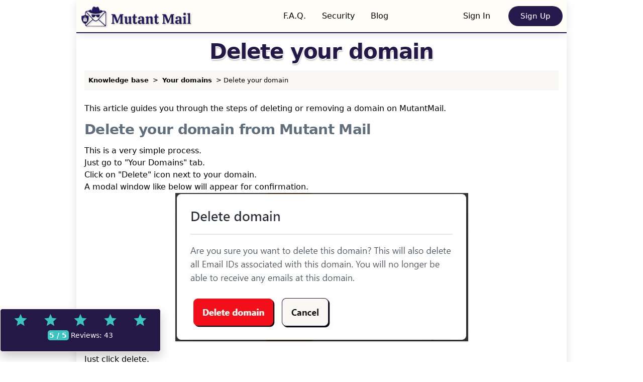

--- FILE ---
content_type: text/html
request_url: https://mutantmail.com/knowledge-base/knowledge-article/delete-a-domain/
body_size: 5077
content:
<!DOCTYPE html>
<html lang="en">
<head>
    <meta charset="utf-8">
    <meta name="viewport" content="width=device-width, initial-scale=1.0, shrink-to-fit=no">
    <meta http-equiv="x-ua-compatible" content="ie=edge">
    <meta name="author" content="Fresent">
    <meta name="description" content="This article guides you through the steps of deleting or removing a domain on MutantMail." />
    <meta property="og:title" content="Delete your domain | Mutant Mail"/>
    <meta property="og:url" content="https://mutantmail.com/knowledge-base/knowledge-article/delete-a-domain"/>
    <meta property="og:description" content="This article guides you through the steps of deleting or removing a domain on MutantMail." />
    <meta property="og:image" content="https://mutantmail.com/assets/img/knowledge-base/mutantmail_knowledge_base_wide_og_image.jpg">
    <meta property="og:type" content="article" />
    <meta property="twitter:card" content="summary" />
    <meta property="twitter:site" content="@MutantMail" />
    <meta property="twitter:title" content="Delete your domain | Mutant Mail" />
    <meta property="twitter:description" content="This article guides you through the steps of deleting or removing a domain on MutantMail." />
    <meta property="twitter:image" content="https://mutantmail.com/assets/img/knowledge-base/mutantmail_knowledge_base_wide_og_image.jpg" />
    <meta name="msapplication-TileColor" content="#490B3D">
    <meta name="theme-color" content="#490B3D">
    
    <title>Delete your domain - Mutant Mail</title>

    <link rel="home" href="https://mutantmail.com">
    <link rel="apple-touch-icon" sizes="180x180" href="/apple-touch-icon.png">
    <link rel="icon" type="image/png" sizes="32x32" href="/favicon-32x32.png">
    <link rel="icon" type="image/png" sizes="16x16" href="/favicon-16x16.png">
    <link rel="manifest" href="/site.webmanifest">
    <link href="/blog/feed.atom" type="application/atom+xml" rel="alternate" title="Mutant Mail Atom Feed">
    <link href="https://blog.mutantmail.com/feed/" type="application/rss+xml" rel="alternate" title="Mutant Mail RSS Feed">

    <link rel="stylesheet" href="/assets/build/css/main.css?id=1c3c0c5cf51e28ee385e" media="screen">

    <script type="application/ld+json">{
		"@context": "http://schema.org",
		"@type": "Organization",
		"name": "Mutant Mail",
        "url": "https://mutantmail.com",
		"logo": "https://mutantmail.com/assets/img/mutantmail_logo_with_text.png",
		"foundingDate": "2021",
		"parentOrganization":{"@type": "Organization", "name":"Fresent", "legalName":"Fresent LLC", "sameAs":"https://fresent.com", "url":"https://fresent.com"}
        }</script>

    <!-- Google Tag Manager -->
    <script>(function(w,d,s,l,i){w[l]=w[l]||[];w[l].push({'gtm.start':
                new Date().getTime(),event:'gtm.js'});var f=d.getElementsByTagName(s)[0],
            j=d.createElement(s),dl=l!='dataLayer'?'&l='+l:'';j.defer=true;j.src=
            'https://www.googletagmanager.com/gtm.js?id='+i+dl;f.parentNode.insertBefore(j,f);
        })(window,document,'script','dataLayer','GTM-5LXP239');</script>
    <!-- End Google Tag Manager -->

</head>
<body class="antialiased text-black sm:px-0 lg:px-32">
    <header class="sticky inset-x-0 top-0 z-10 sm:mx-2 md:mx-3 lg:mx-6 border-b-2 shadow-lg border-color border-theme-color-2">
        <nav class="relative z-50 h-16 select-none bg-theme-color-1 backdrop-blur-lg px-2" x-data="{ showMenu: false }">
            <div class="relative flex flex-wrap items-center justify-between h-16 mx-auto overflow-hidden font-medium md:overflow-visible lg:justify-center">
                <div class="flex float-left left md:items-center justify-start md:w-1/4">
                    <a href="/" class="inline-block items-center block w-auto text-xl font-black leading-none text-gray-900">
                        <img src="/assets/img/mutantmail-logo-dark.png" alt="Mutant Mail Logo" class="h-12">
                    </a>
                </div>
                <div class="top-0 left-0 items-start hidden w-full h-full text-sm bg-gray-900 bg-opacity-50 md:items-center md:w-3/4 md:absolute lg:text-base md:bg-transparent md:p-0 md:relative md:flex" :class="{'flex fixed': showMenu, 'hidden': !showMenu }">
                    <div class="flex-col w-full h-auto overflow-hidden bg-white rounded-lg md:bg-transparent md:overflow-visible md:rounded-none md:relative md:flex md:flex-row">
                        <div class="flex flex-col items-start justify-center w-full space-x-6 text-center lg:space-x-8 md:w-2/3 md:mt-0 md:flex-row md:items-center">
                            <a href="#" class="inline-block w-full py-2 mx-0 font-medium text-left text-gray-700 md:w-auto md:px-0 md:mx-2 hover:text-indigo-600 lg:mx-3 md:text-center"> </a>
                            <a href="/faq" class="inline-block w-full py-2 mx-0 font-medium text-left text-gray-700 md:w-auto md:px-0 md:mx-2 hover:text-indigo-600 lg:mx-3 md:text-center">F.A.Q.</a>
                            <a href="/security" class="inline-block w-full py-2 mx-0 font-medium text-left text-gray-700 md:w-auto md:px-0 md:mx-2 hover:text-indigo-600 lg:mx-3 md:text-center">Security</a>
                            <a href="https://blog.mutantmail.com/" class="inline-block w-full py-2 mx-0 font-medium text-left text-gray-700 md:w-auto md:px-0 md:mx-2 hover:text-indigo-600 lg:mx-3 md:text-center">Blog</a>
                        </div>
                        <div class="flex flex-col items-start justify-end w-full pt-4 md:items-center md:w-1/3 md:flex-row md:py-0">
                            <a href="https://my.mutantmail.com/login" class="w-full whitespace-nowrap px-6 py-2 mr-0 text-gray-700 md:mr-2 lg:mr-3 md:w-auto">Sign In</a>
                            <a href="https://my.mutantmail.com/register" style="filter: brightness(110%);"
                               class="inline-flex whitespace-nowrap items-center w-full px-6 py-3 text-sm font-medium leading-4 text-white bg-theme-color-2 md:px-4 md:w-auto md:rounded-full lg:px-6 bg-gradient-with-hover focus:outline-none">
                                Sign Up
                            </a>
                        </div>
                    </div>
                </div>
                <div @click="showMenu = !showMenu" class="absolute right-0 flex flex-col items-center items-end justify-center w-10 h-10 bg-white rounded-full cursor-pointer md:hidden hover:bg-gray-100">
                    <svg class="w-6 h-6 text-gray-700" x-show="!showMenu" fill="none" stroke-linecap="round" stroke-linejoin="round" stroke-width="2" viewBox="0 0 24 24" stroke="currentColor"><path d="M4 6h16M4 12h16M4 18h16"></path></svg>
                    <svg class="w-6 h-6 text-gray-700" x-show="showMenu" fill="none" stroke="currentColor" viewBox="0 0 24 24" xmlns="http://www.w3.org/2000/svg" style="display: none;"><path stroke-linecap="round" stroke-linejoin="round" stroke-width="2" d="M6 18L18 6M6 6l12 12"></path></svg>
                </div>
            </div>
        </nav>
    </header>
    <main class="sm:mx-2 md:mx-3 lg:mx-6 shadow-lg border-theme-color-2">
            <div class="text-base leading-6 mx-auto px-4 max-w-5xl">
        <link rel="stylesheet" href="/assets/build/css/main.css?id=1c3c0c5cf51e28ee385e" media="screen">

        <h1 class="w-full text-center py-4 text-3xl font-bold leading-10 tracking-tight text-left text-theme-color-2 md:text-center sm:leading-none md:text-4xl lg:text-5xl">
            <span class="inline md:block text-theme-color-2" style="text-shadow: 1px 2px 1px #ffffff, 1px 3px 3px rgba(16,16,16,0.4);">
                Delete your domain
            </span>
        </h1>

        <div class="text-xs text-black my-2 mb-6 md:mt-0 flex items-center" style="background-color:#faf8f5">
                        <a href="/knowledge-base" class="mx-2 my-2 font-semibold inline-block text-xs">Knowledge base</a>
                >
                                                <a href="/knowledge-base/knowledge-category/your-domains" class="mx-2 my-2 font-semibold inline-block text-xs">Your domains</a>
                        >
                                            Delete your domain
                        </div>

        <div v-pre>
            <p>This article guides you through the steps of deleting or removing a domain on MutantMail.</p>

<h2 class="w-full py-4 text-2xl font-bold leading-10 tracking-tight text-left text-grey-500 sm:leading-none md:text-3xl">Delete your domain from Mutant Mail</h2>

<p>This is a very simple process.</p>

<p>Just go to "Your Domains" tab.</p>

<p>Click on "Delete" icon next to your domain.</p>

<p>A modal window like below will appear for confirmation.</p>

<div class="flex justify-center mb-6">
  <img class="shadow" src="/assets/img/knowledge-base/delete-domain.jpg" alt="Your domain delete" title="Delete domain from Mutant Mail">
</div>

<p>Just click delete.</p>

<blockquote>
  <p><strong>Note</strong>:  If you only want to disable all emails on a domain temporary, just switch it off using on/off switch.</p>
</blockquote>
        </div>
    </div>
    </main>
    <section class="u-clearfix u-section-11" id="sec-8dcc">
        <div class="u-clearfix u-sheet u-valign-middle u-sheet-1">
            <div class="u-border-3 u-border-custom-color-3 u-line u-line-horizontal u-line-1"></div>
        </div>
    </section>

    <footer class="relative sm:mx-2 md:mx-6 shadow-lg bg-theme-color-2 text-theme-color-1" style="filter: brightness(80%);">
        <div class="relative pt-6 w-full px-2">
            <div class="grid gap-16 row-gap-10 mb-8 lg:grid-cols-6">
                <div class="md:max-w-md lg:col-span-2">
                    <a href="/" aria-label="Go home" title="Company" class="inline-flex items-center">
                        <img src="/assets/img/mutantmail_logo_with_text.png" class="w-48">
                    </a>
                    <div class="mt-4 lg:max-w-sm">
                        <p class="text-sm text-gray-800">
                            Mutant Mail is part of Fresent LLC group. <br>A USA registered company.
                        </p>
                    </div>
                </div>
                <div class="grid grid-cols-2 gap-5 row-gap-8 lg:col-span-4 md:grid-cols-4">
                    <div>
                        <p class="font-semibold tracking-wide text-gray-800">Our Products</p>
                        <ul class="mt-2 space-y-2">
                            <li>
                                <a href="https://mystrika.com" class="text-gray-600 transition-colors duration-300 hover:text-deep-purple-accent-400" title="Warmup your emails">Mystrika</a>
                            </li>
                            <li>
                                <a href="https://incises.com" class="text-gray-600 transition-colors duration-300 hover:text-deep-purple-accent-400" title="Drive traffic using others content">Drive Free Traffic</a>
                            </li>
                            <li>
                                <a href="https://incises.com" class="text-gray-600 transition-colors duration-300 hover:text-deep-purple-accent-400" title="Boost your sales">Social Testimony</a>
                            </li>
                            <li>
                                <a href="https://www.knowmysite.com" class="text-gray-600 transition-colors duration-300 hover:text-deep-purple-accent-400">Free Seo Report</a>
                            </li>
                            <li>
                                <a href="https://www.slimdomain.com" class="text-gray-600 transition-colors duration-300 hover:text-deep-purple-accent-400">Domain Details</a>
                            </li>
                            <li>
                                <a href="https://www.bestwebtool.com" class="text-gray-600 transition-colors duration-300 hover:text-deep-purple-accent-400">Daily used tools</a>
                            </li>
                        </ul>
                    </div>
                    <div>
                        <p class="font-semibold tracking-wide text-gray-800">Legal Stuff</p>
                        <ul class="mt-2 space-y-2">
                            <li>
                                <a href="/privacy-policy" class="text-gray-600 transition-colors duration-300 hover:text-deep-purple-accent-400">Privacy Policy</a>
                            </li>
                            <li>
                                <a href="/terms-and-condition" class="text-gray-600 transition-colors duration-300 hover:text-deep-purple-accent-400">Terms & Condition</a>
                            </li>
                        </ul>
                    </div>
                    <div>
                        <p class="font-semibold tracking-wide text-gray-800">Information</p>
                        <ul class="mt-2 space-y-2">
                            <li>
                                <a href="/knowledge-base" class="text-gray-600 transition-colors duration-300 hover:text-deep-purple-accent-400">Knowledge Base</a>
                            </li>
                            <li>
                                <a href="/faq" class="text-gray-600 transition-colors duration-300 hover:text-deep-purple-accent-400">F.A.Q.</a>
                            </li>
                            <li>
                                <a href="/security" class="text-gray-600 transition-colors duration-300 hover:text-deep-purple-accent-400">Security</a>
                            </li>
                            <li>
                                <a href="/price" class="text-gray-600 transition-colors duration-300 hover:text-deep-purple-accent-400">Pricing</a>
                            </li>
                        </ul>
                    </div>
                    <div>
                        <p class="font-semibold tracking-wide text-gray-800">About us</p>
                        <ul class="mt-2 space-y-2">
                            <li>
                                <a href="/press" class="text-gray-600 transition-colors duration-300 hover:text-deep-purple-accent-400">Press & Media</a>
                            </li>
                            <li>
                                <a href="/imprint" class="text-gray-600 transition-colors duration-300 hover:text-deep-purple-accent-400" title="Imprint for Mutant Mail">Imprint</a><br/>
                            </li>
                            <li>
                                <a href="/contactus" class="text-gray-600 transition-colors duration-300 hover:text-deep-purple-accent-400">Contact Us</a>
                            </li>
                        </ul>
                    </div>
                </div>
            </div>
            <div class="flex flex-col justify-between py-3 border-t sm:flex-row">
                <p class="text-sm text-gray-600 mx-auto">
                    © Copyright 2025 <a href="https://fresent.com">Fresent</a>. All rights reserved.
                </p>
                <div class="flex items-center mt-4 space-x-4 sm:mt-0">
                    <a href="https://pike.link/tmm" class="text-gray-500 transition-colors duration-300 hover:text-deep-purple-accent-400">
                        <svg viewBox="0 0 24 24" fill="currentColor" class="h-5">
                            <path
                                d="M24,4.6c-0.9,0.4-1.8,0.7-2.8,0.8c1-0.6,1.8-1.6,2.2-2.7c-1,0.6-2,1-3.1,1.2c-0.9-1-2.2-1.6-3.6-1.6 c-2.7,0-4.9,2.2-4.9,4.9c0,0.4,0,0.8,0.1,1.1C7.7,8.1,4.1,6.1,1.7,3.1C1.2,3.9,1,4.7,1,5.6c0,1.7,0.9,3.2,2.2,4.1 C2.4,9.7,1.6,9.5,1,9.1c0,0,0,0,0,0.1c0,2.4,1.7,4.4,3.9,4.8c-0.4,0.1-0.8,0.2-1.3,0.2c-0.3,0-0.6,0-0.9-0.1c0.6,2,2.4,3.4,4.6,3.4 c-1.7,1.3-3.8,2.1-6.1,2.1c-0.4,0-0.8,0-1.2-0.1c2.2,1.4,4.8,2.2,7.5,2.2c9.1,0,14-7.5,14-14c0-0.2,0-0.4,0-0.6 C22.5,6.4,23.3,5.5,24,4.6z"
                            ></path>
                        </svg>
                    </a>
                    <a href="https://pike.link/business-growth-hack-fresent" class="text-gray-500 transition-colors duration-300 hover:text-deep-purple-accent-400">
                        <svg viewBox="0 0 24 24" fill="currentColor" class="h-5">
                            <path
                                d="M22,0H2C0.895,0,0,0.895,0,2v20c0,1.105,0.895,2,2,2h11v-9h-3v-4h3V8.413c0-3.1,1.893-4.788,4.659-4.788 c1.325,0,2.463,0.099,2.795,0.143v3.24l-1.918,0.001c-1.504,0-1.795,0.715-1.795,1.763V11h4.44l-1,4h-3.44v9H22c1.105,0,2-0.895,2-2 V2C24,0.895,23.105,0,22,0z"
                            ></path>
                        </svg>
                    </a>
                    <a href="https://pike.link/lfresent" target="_blank" title="Mutant Mail on LinkedIn">
                        <svg xmlns="http://www.w3.org/2000/svg" fill="currentColor" xmlns:xlink="http://www.w3.org/1999/xlink" aria-hidden="true" role="img" class="h-5" preserveAspectRatio="xMidYMid meet" viewBox="0 0 1536 1536"><path d="M237 1286h231V592H237v694zm246-908q-1-52-36-86t-93-34t-94.5 34t-36.5 86q0 51 35.5 85.5T351 498h1q59 0 95-34.5t36-85.5zm585 908h231V888q0-154-73-233t-193-79q-136 0-209 117h2V592H595q3 66 0 694h231V898q0-38 7-56q15-35 45-59.5t74-24.5q116 0 116 157v371zm468-998v960q0 119-84.5 203.5T1248 1536H288q-119 0-203.5-84.5T0 1248V288Q0 169 84.5 84.5T288 0h960q119 0 203.5 84.5T1536 288z" fill="#faf8f5"/></svg>
                    </a>
                </div>
            </div>
        </div>

        <script type="text/javascript" src="https://www.affiliatevibe.com/integration/general_integration"></script>
        <script type="text/javascript">
            AffTracker.setWebsiteUrl( "https://mutantmail.com" );
            AffTracker.generalClick( "click_1" );
            AffTracker.productClick( "MutantMail" );
        </script>
        <script type="text/javascript" src="https://my.socialtestimony.com/wall/widget/mutantmail"></script>
        <noscript><iframe src="https://www.googletagmanager.com/ns.html?id=GTM-5LXP239" height="0" width="0" style="display:none;visibility:hidden"></iframe></noscript>
        <script async src="https://www.realityburst.com/pixel/zfgm5rmr7q89uugiipjle4qo72rbuj4t"></script>
    </footer>
    <!-- AlpineJS Library -->
    <script src="https://cdnjs.cloudflare.com/ajax/libs/alpinejs/2.8.0/alpine.js"></script>
        <script defer="defer" src="/assets/build/js/main.js?id=cc0c92b9c9487b12540b"></script>
<script defer src="https://static.cloudflareinsights.com/beacon.min.js/vcd15cbe7772f49c399c6a5babf22c1241717689176015" integrity="sha512-ZpsOmlRQV6y907TI0dKBHq9Md29nnaEIPlkf84rnaERnq6zvWvPUqr2ft8M1aS28oN72PdrCzSjY4U6VaAw1EQ==" data-cf-beacon='{"version":"2024.11.0","token":"fa516f7e56ff4ce6aaf3f221788eb2da","r":1,"server_timing":{"name":{"cfCacheStatus":true,"cfEdge":true,"cfExtPri":true,"cfL4":true,"cfOrigin":true,"cfSpeedBrain":true},"location_startswith":null}}' crossorigin="anonymous"></script>
</body>
</html>


--- FILE ---
content_type: text/css
request_url: https://mutantmail.com/assets/build/css/main.css?id=1c3c0c5cf51e28ee385e
body_size: 5243
content:
@import url(https://fonts.googleapis.com/css2?family=Poppins&display=swap);
/*! tailwindcss v2.2.8 | MIT License | https://tailwindcss.com*/

/*! modern-normalize v1.1.0 | MIT License | https://github.com/sindresorhus/modern-normalize */html{-webkit-text-size-adjust:100%;line-height:1.15;-moz-tab-size:4;-o-tab-size:4;tab-size:4}body{font-family:system-ui,-apple-system,Segoe UI,Roboto,Helvetica,Arial,sans-serif,Apple Color Emoji,Segoe UI Emoji;margin:0}hr{color:inherit;height:0}abbr[title]{-webkit-text-decoration:underline dotted;text-decoration:underline dotted}b,strong{font-weight:bolder}code,kbd,pre,samp{font-family:ui-monospace,SFMono-Regular,Consolas,Liberation Mono,Menlo,monospace;font-size:1em}small{font-size:80%}sub,sup{font-size:75%;line-height:0;position:relative;vertical-align:baseline}sub{bottom:-.25em}sup{top:-.5em}table{border-color:inherit;text-indent:0}button,input,optgroup,select,textarea{font-family:inherit;font-size:100%;line-height:1.15;margin:0}button,select{text-transform:none}[type=button],[type=reset],[type=submit],button{-webkit-appearance:button}::-moz-focus-inner{border-style:none;padding:0}:-moz-focusring{outline:1px dotted ButtonText}:-moz-ui-invalid{box-shadow:none}legend{padding:0}progress{vertical-align:baseline}::-webkit-inner-spin-button,::-webkit-outer-spin-button{height:auto}[type=search]{-webkit-appearance:textfield;outline-offset:-2px}::-webkit-search-decoration{-webkit-appearance:none}::-webkit-file-upload-button{-webkit-appearance:button;font:inherit}summary{display:list-item}blockquote,dd,dl,figure,h1,h2,h3,h4,h5,h6,hr,p,pre{margin:0}button{background-color:transparent;background-image:none}fieldset,ol,ul{margin:0;padding:0}ol,ul{list-style:none}html{font-family:ui-sans-serif,system-ui,-apple-system,BlinkMacSystemFont,Segoe UI,Roboto,Helvetica Neue,Arial,Noto Sans,sans-serif,Apple Color Emoji,Segoe UI Emoji,Segoe UI Symbol,Noto Color Emoji;line-height:1.5}body{font-family:inherit;line-height:inherit}*,:after,:before{border:0 solid;box-sizing:border-box}hr{border-top-width:1px}img{border-style:solid}textarea{resize:vertical}input::-moz-placeholder,textarea::-moz-placeholder{color:#a1a1aa;opacity:1}input:-ms-input-placeholder,textarea:-ms-input-placeholder{color:#a1a1aa;opacity:1}input::placeholder,textarea::placeholder{color:#a1a1aa;opacity:1}[role=button],button{cursor:pointer}:-moz-focusring{outline:auto}table{border-collapse:collapse}h1,h2,h3,h4,h5,h6{font-size:inherit;font-weight:inherit}a{color:inherit;text-decoration:inherit}button,input,optgroup,select,textarea{color:inherit;line-height:inherit;padding:0}code,kbd,pre,samp{font-family:monospace}audio,canvas,embed,iframe,img,object,svg,video{display:block;vertical-align:middle}img,video{height:auto;max-width:100%}[hidden]{display:none}*,:after,:before{--tw-translate-x:0;--tw-translate-y:0;--tw-rotate:0;--tw-skew-x:0;--tw-skew-y:0;--tw-scale-x:1;--tw-scale-y:1;--tw-transform:translateX(var(--tw-translate-x)) translateY(var(--tw-translate-y)) rotate(var(--tw-rotate)) skewX(var(--tw-skew-x)) skewY(var(--tw-skew-y)) scaleX(var(--tw-scale-x)) scaleY(var(--tw-scale-y));--tw-ring-inset:var(--tw-empty,/*!*/ /*!*/);--tw-ring-offset-width:0px;--tw-ring-offset-color:#fff;--tw-ring-color:rgba(59,130,246,0.5);--tw-ring-offset-shadow:0 0 #0000;--tw-ring-shadow:0 0 #0000;--tw-shadow:0 0 #0000;--tw-blur:var(--tw-empty,/*!*/ /*!*/);--tw-brightness:var(--tw-empty,/*!*/ /*!*/);--tw-contrast:var(--tw-empty,/*!*/ /*!*/);--tw-grayscale:var(--tw-empty,/*!*/ /*!*/);--tw-hue-rotate:var(--tw-empty,/*!*/ /*!*/);--tw-invert:var(--tw-empty,/*!*/ /*!*/);--tw-saturate:var(--tw-empty,/*!*/ /*!*/);--tw-sepia:var(--tw-empty,/*!*/ /*!*/);--tw-drop-shadow:var(--tw-empty,/*!*/ /*!*/);--tw-filter:var(--tw-blur) var(--tw-brightness) var(--tw-contrast) var(--tw-grayscale) var(--tw-hue-rotate) var(--tw-invert) var(--tw-saturate) var(--tw-sepia) var(--tw-drop-shadow);--tw-backdrop-blur:var(--tw-empty,/*!*/ /*!*/);--tw-backdrop-brightness:var(--tw-empty,/*!*/ /*!*/);--tw-backdrop-contrast:var(--tw-empty,/*!*/ /*!*/);--tw-backdrop-grayscale:var(--tw-empty,/*!*/ /*!*/);--tw-backdrop-hue-rotate:var(--tw-empty,/*!*/ /*!*/);--tw-backdrop-invert:var(--tw-empty,/*!*/ /*!*/);--tw-backdrop-opacity:var(--tw-empty,/*!*/ /*!*/);--tw-backdrop-saturate:var(--tw-empty,/*!*/ /*!*/);--tw-backdrop-sepia:var(--tw-empty,/*!*/ /*!*/);--tw-backdrop-filter:var(--tw-backdrop-blur) var(--tw-backdrop-brightness) var(--tw-backdrop-contrast) var(--tw-backdrop-grayscale) var(--tw-backdrop-hue-rotate) var(--tw-backdrop-invert) var(--tw-backdrop-opacity) var(--tw-backdrop-saturate) var(--tw-backdrop-sepia);border-color:currentColor}svg{display:inline}.container{margin-left:auto;margin-right:auto;padding-left:1.5rem;padding-right:1.5rem;width:100%}@media (min-width:640px){.container{max-width:640px}}@media (min-width:768px){.container{max-width:768px}}@media (min-width:1024px){.container{max-width:1024px}}@media (min-width:1280px){.container{max-width:1280px}}@media (min-width:1536px){.container{max-width:1536px}}:root{--gradient-color-1:#231846;--gradient-color-2:#f1b814;--theme-color-1:#fffdf8;--theme-color-2:#231846;--theme-color-3:#f1b814}.text-theme-color-1{color:var(--theme-color-1)}.h-17{height:4.25rem}.text-theme-color-2{color:var(--theme-color-2)}.text-theme-color-3{color:var(--theme-color-3)}.bg-theme-color-1{background-color:var(--theme-color-1)}.bg-theme-color-2{background-color:var(--theme-color-2)}.bg-theme-color-3{background-color:var(--theme-color-3)}.bg-gradient-color-1{background-color:var(--gradient-color-1)}.bg-gradient-color-2{background-color:var(--gradient-color-2)}.bg-gradient-with-hover{background-color:var(--gradient-color-1)}.bg-gradient-with-hover-r,.bg-gradient-with-hover:hover{background-color:var(--gradient-color-2)}.bg-gradient-with-hover-r:hover{background-color:var(--gradient-color-1)}.bg-white-gradient-hover:hover{background-color:var(--gradient-color-2);color:#fff}.bg-conic-gradient{background:linear-gradient(90deg,#44b0ff -.55%,#44ff9a 22.86%,#8b44ff 48.36%,#f64 73.33%,#ebff70 99.34%);bottom:-.125rem;left:-.125rem;opacity:.3;right:-.125rem;top:-.125rem;transform:rotate(180deg)}.border-theme-color-1{border-color:var(--theme-color-1)}.border-theme-color-2{border-color:var(--theme-color-2)}.border-theme-color-3{border-color:var(--theme-color-3)}body{max-width:100%;overflow-x:hidden}.blur-lg{--tw-blur:blur(16px);filter:blur(16px)}html{scroll-behavior:smooth}.header-background{background-image:url(https://mutantmail.com/assets/img/header-background.jpg)}@media (max-width:480px){.header-background{background-image:none}}.page h1{font-size:3rem!important;font-weight:400;line-height:1.1;margin-bottom:20px;margin-top:20px}.page h2{-webkit-margin-before:.83em;-webkit-margin-after:.83em;-webkit-margin-start:0;-webkit-margin-end:0;display:block;font-size:2.25rem!important;margin-block-end:.83em;margin-block-start:.83em;margin-inline-end:0;margin-inline-start:0}.page p{margin-bottom:20px!important;margin-top:20px!important}input[name=search]{background-image:url(/assets/img/magnifying-glass.svg);background-position:.8em;background-repeat:no-repeat;border-radius:25px;text-indent:1.2em}.lg\:w-1\/2{width:50%}ol{list-style:auto}.sr-only{clip:rect(0,0,0,0);border-width:0;height:1px;margin:-1px;overflow:hidden;padding:0;position:absolute;white-space:nowrap;width:1px}.visible{visibility:visible}.invisible{visibility:hidden}.static{position:static}.fixed{position:fixed}.absolute{position:absolute}.relative{position:relative}.sticky{position:sticky}.inset-x-0{left:0;right:0}.top-0{top:0}.left-0{left:0}.right-0{right:0}.z-0{z-index:0}.z-20{z-index:20}.z-10{z-index:10}.z-50{z-index:50}.order-first{order:-9999}.float-left{float:left}.m-0{margin:0}.m-auto{margin:auto}.m-8{margin:2rem}.m-1{margin:.25rem}.mx-auto{margin-left:auto;margin-right:auto}.my-8{margin-bottom:2rem;margin-top:2rem}.my-4{margin-bottom:1rem;margin-top:1rem}.my-6{margin-bottom:1.5rem;margin-top:1.5rem}.my-3{margin-bottom:.75rem;margin-top:.75rem}.my-2{margin-bottom:.5rem;margin-top:.5rem}.mx-4{margin-left:1rem;margin-right:1rem}.my-0{margin-bottom:0;margin-top:0}.my-12{margin-bottom:3rem;margin-top:3rem}.mx-5{margin-left:1.25rem;margin-right:1.25rem}.mx-2{margin-left:.5rem;margin-right:.5rem}.-mx-4{margin-left:-1rem;margin-right:-1rem}.my-10{margin-bottom:2.5rem;margin-top:2.5rem}.mx-0{margin-left:0;margin-right:0}.my-1{margin-bottom:.25rem;margin-top:.25rem}.mt-10{margin-top:2.5rem}.mb-6{margin-bottom:1.5rem}.mb-8{margin-bottom:2rem}.mt-6{margin-top:1.5rem}.mb-0{margin-bottom:0}.mr-3{margin-right:.75rem}.mt-2{margin-top:.5rem}.mt-4{margin-top:1rem}.mb-12{margin-bottom:3rem}.mt-px{margin-top:1px}.mt-8{margin-top:2rem}.mt-1{margin-top:.25rem}.mt-12{margin-top:3rem}.mt-5{margin-top:1.25rem}.mb-4{margin-bottom:1rem}.-ml-5{margin-left:-1.25rem}.mt-3{margin-top:.75rem}.mb-2{margin-bottom:.5rem}.mt-0{margin-top:0}.mb-16{margin-bottom:4rem}.ml-3{margin-left:.75rem}.ml-2{margin-left:.5rem}.-mt-10{margin-top:-2.5rem}.ml-6{margin-left:1.5rem}.-mt-1{margin-top:-.25rem}.-mt-8{margin-top:-2rem}.mb-3{margin-bottom:.75rem}.mr-2{margin-right:.5rem}.mt-auto{margin-top:auto}.-mt-12{margin-top:-3rem}.mr-4{margin-right:1rem}.mb-1{margin-bottom:.25rem}.mr-0{margin-right:0}.mb-10{margin-bottom:2.5rem}.-ml-3{margin-left:-.75rem}.box-border{box-sizing:border-box}.block{display:block}.inline-block{display:inline-block}.inline{display:inline}.flex{display:flex}.inline-flex{display:inline-flex}.table{display:table}.grid{display:grid}.contents{display:contents}.hidden{display:none}.h-1{height:.25rem}.h-3{height:.75rem}.h-5{height:1.25rem}.h-4{height:1rem}.h-16{height:4rem}.h-12{height:3rem}.h-full{height:100%}.h-auto{height:auto}.h-10{height:2.5rem}.h-6{height:1.5rem}.h-9{height:2.25rem}.h-8{height:2rem}.min-h-screen{min-height:100vh}.w-full{width:100%}.w-64{width:16rem}.w-auto{width:auto}.w-12{width:3rem}.w-4{width:1rem}.w-5\/6{width:83.333333%}.w-5{width:1.25rem}.w-10{width:2.5rem}.w-6{width:1.5rem}.w-48{width:12rem}.max-w-sm{max-width:24rem}.max-w-5xl{max-width:64rem}.max-w-7xl{max-width:80rem}.max-w-lg{max-width:32rem}.max-w-md{max-width:28rem}.max-w-8xl{max-width:88rem}.max-w-none{max-width:none}.flex-1{flex:1 1 0%}.flex-initial{flex:0 1 auto}.flex-none{flex:none}.flex-shrink-0{flex-shrink:0}.flex-grow{flex-grow:1}.transform{transform:var(--tw-transform)}.cursor-pointer{cursor:pointer}.select-none{-webkit-user-select:none;-moz-user-select:none;-ms-user-select:none;user-select:none}.resize{resize:both}.list-none{list-style-type:none}.appearance-none{-webkit-appearance:none;-moz-appearance:none;appearance:none}.grid-cols-2{grid-template-columns:repeat(2,minmax(0,1fr))}.flex-row{flex-direction:row}.flex-col{flex-direction:column}.flex-col-reverse{flex-direction:column-reverse}.flex-wrap{flex-wrap:wrap}.content-center{align-content:center}.items-start{align-items:flex-start}.items-end{align-items:flex-end}.items-center{align-items:center}.justify-start{justify-content:flex-start}.justify-end{justify-content:flex-end}.justify-center{justify-content:center}.justify-between{justify-content:space-between}.gap-16{gap:4rem}.gap-5{gap:1.25rem}.space-y-5>:not([hidden])~:not([hidden]){--tw-space-y-reverse:0;margin-bottom:calc(1.25rem*var(--tw-space-y-reverse));margin-top:calc(1.25rem*(1 - var(--tw-space-y-reverse)))}.space-y-4>:not([hidden])~:not([hidden]){--tw-space-y-reverse:0;margin-bottom:calc(1rem*var(--tw-space-y-reverse));margin-top:calc(1rem*(1 - var(--tw-space-y-reverse)))}.space-x-6>:not([hidden])~:not([hidden]){--tw-space-x-reverse:0;margin-left:calc(1.5rem*(1 - var(--tw-space-x-reverse)));margin-right:calc(1.5rem*var(--tw-space-x-reverse))}.space-y-2>:not([hidden])~:not([hidden]){--tw-space-y-reverse:0;margin-bottom:calc(.5rem*var(--tw-space-y-reverse));margin-top:calc(.5rem*(1 - var(--tw-space-y-reverse)))}.space-x-4>:not([hidden])~:not([hidden]){--tw-space-x-reverse:0;margin-left:calc(1rem*(1 - var(--tw-space-x-reverse)));margin-right:calc(1rem*var(--tw-space-x-reverse))}.overflow-hidden,.truncate{overflow:hidden}.truncate{text-overflow:ellipsis}.truncate,.whitespace-nowrap{white-space:nowrap}.break-words{overflow-wrap:break-word}.rounded-full{border-radius:9999px}.rounded{border-radius:.25rem}.rounded-lg{border-radius:.5rem}.rounded-md{border-radius:.375rem}.rounded-none{border-radius:0}.rounded-sm{border-radius:.125rem}.rounded-t{border-top-left-radius:.25rem;border-top-right-radius:.25rem}.rounded-b-none{border-bottom-left-radius:0;border-bottom-right-radius:0}.rounded-b{border-bottom-left-radius:.25rem;border-bottom-right-radius:.25rem}.rounded-t-none{border-top-left-radius:0;border-top-right-radius:0}.rounded-b-lg{border-bottom-left-radius:.5rem;border-bottom-right-radius:.5rem}.border{border-width:1px}.border-0{border-width:0}.border-2{border-width:2px}.border-b{border-bottom-width:1px}.border-l{border-left-width:1px}.border-t{border-top-width:1px}.border-l-2{border-left-width:2px}.border-b-4{border-bottom-width:4px}.border-b-2{border-bottom-width:2px}.border-b-0{border-bottom-width:0}.border-t-0{border-top-width:0}.border-solid{border-style:solid}.border-none{border-style:none}.border-transparent{border-color:transparent}.border-grey-100{--tw-border-opacity:1;border-color:rgba(228,231,235,var(--tw-border-opacity))}.border-white{--tw-border-opacity:1;border-color:rgba(255,255,255,var(--tw-border-opacity))}.border-indigo-500{--tw-border-opacity:1;border-color:rgba(76,99,182,var(--tw-border-opacity))}.border-grey-400{--tw-border-opacity:1;border-color:rgba(123,135,148,var(--tw-border-opacity))}.border-indigo-200{--tw-border-opacity:1;border-color:rgba(152,174,235,var(--tw-border-opacity))}.border-grey-500{--tw-border-opacity:1;border-color:rgba(97,110,124,var(--tw-border-opacity))}.border-indigo-400{--tw-border-opacity:1;border-color:rgba(100,122,203,var(--tw-border-opacity))}.bg-white{--tw-bg-opacity:1;background-color:rgba(255,255,255,var(--tw-bg-opacity))}.bg-grey-200{--tw-bg-opacity:1;background-color:rgba(203,210,217,var(--tw-bg-opacity))}.bg-grey-600{--tw-bg-opacity:1;background-color:rgba(82,96,109,var(--tw-bg-opacity))}.bg-grey-100{--tw-bg-opacity:1;background-color:rgba(228,231,235,var(--tw-bg-opacity))}.bg-green-800{--tw-bg-opacity:1;background-color:rgba(7,96,14,var(--tw-bg-opacity))}.bg-grey-50{--tw-bg-opacity:1;background-color:rgba(245,247,250,var(--tw-bg-opacity))}.bg-indigo-700{--tw-bg-opacity:1;background-color:rgba(53,70,156,var(--tw-bg-opacity))}.bg-opacity-50{--tw-bg-opacity:0.5}.bg-contain{background-size:contain}.bg-no-repeat{background-repeat:no-repeat}.fill-current{fill:currentColor}.p-2{padding:.5rem}.p-10{padding:2.5rem}.p-6{padding:1.5rem}.p-8{padding:2rem}.p-4{padding:1rem}.px-3{padding-left:.75rem;padding-right:.75rem}.py-2{padding-bottom:.5rem;padding-top:.5rem}.py-4{padding-bottom:1rem;padding-top:1rem}.px-8{padding-left:2rem;padding-right:2rem}.py-6{padding-bottom:1.5rem;padding-top:1.5rem}.px-5{padding-left:1.25rem;padding-right:1.25rem}.py-3{padding-bottom:.75rem;padding-top:.75rem}.px-4{padding-left:1rem;padding-right:1rem}.py-0{padding-bottom:0;padding-top:0}.px-2{padding-left:.5rem;padding-right:.5rem}.px-1{padding-left:.25rem;padding-right:.25rem}.py-12{padding-bottom:3rem;padding-top:3rem}.py-1{padding-bottom:.25rem;padding-top:.25rem}.py-8{padding-bottom:2rem;padding-top:2rem}.px-6{padding-left:1.5rem;padding-right:1.5rem}.pt-4{padding-top:1rem}.pb-4{padding-bottom:1rem}.pt-1{padding-top:.25rem}.pb-7{padding-bottom:1.75rem}.pt-3{padding-top:.75rem}.pb-2{padding-bottom:.5rem}.pt-7{padding-top:1.75rem}.pt-8{padding-top:2rem}.pt-px{padding-top:1px}.pt-6{padding-top:1.5rem}.pl-4{padding-left:1rem}.pb-0{padding-bottom:0}.pr-3{padding-right:.75rem}.text-left{text-align:left}.text-center{text-align:center}.text-right{text-align:right}.align-middle{vertical-align:middle}.font-sans{font-family:ui-sans-serif,system-ui,-apple-system,BlinkMacSystemFont,Segoe UI,Roboto,Helvetica Neue,Arial,Noto Sans,sans-serif,Apple Color Emoji,Segoe UI Emoji,Segoe UI Symbol,Noto Color Emoji}.text-3xl{font-size:1.75rem}.text-xl{font-size:1.25rem}.text-5xl{font-size:2.625rem}.text-2xl{font-size:1.5rem}.text-base{font-size:1rem}.text-sm{font-size:.925rem}.text-xs{font-size:.8rem}.text-lg{font-size:1.125rem}.text-2xs{font-size:.7rem}.font-bold{font-weight:700}.font-semibold{font-weight:600}.font-extrabold{font-weight:800}.font-medium{font-weight:500}.font-normal{font-weight:400}.font-black{font-weight:900}.uppercase{text-transform:uppercase}.lowercase{text-transform:lowercase}.leading-tight{line-height:1.25}.leading-normal{line-height:1.6}.leading-10{line-height:2.5rem}.leading-6{line-height:1.5rem}.leading-none{line-height:1}.leading-loose{line-height:1.75}.leading-4{line-height:1rem}.leading-snug{line-height:1.375}.tracking-tight{letter-spacing:-.025em}.tracking-wide{letter-spacing:.025em}.text-grey-700{--tw-text-opacity:1;color:rgba(62,76,89,var(--tw-text-opacity))}.text-white{--tw-text-opacity:1;color:rgba(255,255,255,var(--tw-text-opacity))}.text-grey-600{--tw-text-opacity:1;color:rgba(82,96,109,var(--tw-text-opacity))}.text-indigo-700{--tw-text-opacity:1;color:rgba(53,70,156,var(--tw-text-opacity))}.text-grey-900{--tw-text-opacity:1;color:rgba(31,41,51,var(--tw-text-opacity))}.text-grey-500{--tw-text-opacity:1;color:rgba(97,110,124,var(--tw-text-opacity))}.text-black{--tw-text-opacity:1;color:rgba(0,0,0,var(--tw-text-opacity))}.text-grey-800{--tw-text-opacity:1;color:rgba(50,63,75,var(--tw-text-opacity))}.text-grey-400{--tw-text-opacity:1;color:rgba(123,135,148,var(--tw-text-opacity))}.text-grey-100{--tw-text-opacity:1;color:rgba(228,231,235,var(--tw-text-opacity))}.text-grey-300{--tw-text-opacity:1;color:rgba(154,165,177,var(--tw-text-opacity))}.text-indigo-500{--tw-text-opacity:1;color:rgba(76,99,182,var(--tw-text-opacity))}.text-grey-200{--tw-text-opacity:1;color:rgba(203,210,217,var(--tw-text-opacity))}.line-through{text-decoration:line-through}.no-underline{text-decoration:none}.antialiased{-webkit-font-smoothing:antialiased;-moz-osx-font-smoothing:grayscale}.opacity-25{opacity:.25}.opacity-40{opacity:.4}.opacity-0{opacity:0}.shadow{--tw-shadow:0 1px 3px 0 rgba(0,0,0,0.1),0 1px 2px 0 rgba(0,0,0,0.06)}.shadow,.shadow-lg{box-shadow:var(--tw-ring-offset-shadow,0 0 #0000),var(--tw-ring-shadow,0 0 #0000),var(--tw-shadow)}.shadow-lg{--tw-shadow:0 -1px 27px 0 rgba(0,0,0,0.04),0 4px 15px 0 rgba(0,0,0,0.08)}.shadow-md{--tw-shadow:0 4px 6px -1px rgba(0,0,0,0.1),0 2px 4px -1px rgba(0,0,0,0.06);box-shadow:var(--tw-ring-offset-shadow,0 0 #0000),var(--tw-ring-shadow,0 0 #0000),var(--tw-shadow)}.outline-none{outline:2px solid transparent;outline-offset:2px}.blur{--tw-blur:blur(8px)}.blur,.filter{filter:var(--tw-filter)}.backdrop-blur-lg{--tw-backdrop-blur:blur(16px);-webkit-backdrop-filter:var(--tw-backdrop-filter);backdrop-filter:var(--tw-backdrop-filter)}.transition{transition-duration:.15s;transition-property:background-color,border-color,color,fill,stroke,opacity,box-shadow,transform,filter,-webkit-backdrop-filter;transition-property:background-color,border-color,color,fill,stroke,opacity,box-shadow,transform,filter,backdrop-filter;transition-property:background-color,border-color,color,fill,stroke,opacity,box-shadow,transform,filter,backdrop-filter,-webkit-backdrop-filter;transition-timing-function:cubic-bezier(.4,0,.2,1)}.transition-colors{transition-duration:.15s;transition-property:background-color,border-color,color,fill,stroke;transition-timing-function:cubic-bezier(.4,0,.2,1)}.duration-300{transition-duration:.3s}.transition-fast{transition:all .2s ease-out}.transition{transition:all .5s ease-out}.hover\:bg-grey-400:hover{--tw-bg-opacity:1;background-color:rgba(123,135,148,var(--tw-bg-opacity))}.hover\:bg-indigo-800:hover{--tw-bg-opacity:1;background-color:rgba(45,58,140,var(--tw-bg-opacity))}.hover\:bg-grey-50:hover{--tw-bg-opacity:1;background-color:rgba(245,247,250,var(--tw-bg-opacity))}.hover\:bg-indigo-100:hover{--tw-bg-opacity:1;background-color:rgba(190,208,247,var(--tw-bg-opacity))}.hover\:text-indigo-600:hover{--tw-text-opacity:1;color:rgba(64,85,168,var(--tw-text-opacity))}.hover\:text-grey-50:hover{--tw-text-opacity:1;color:rgba(245,247,250,var(--tw-text-opacity))}.hover\:text-grey-900:hover{--tw-text-opacity:1;color:rgba(31,41,51,var(--tw-text-opacity))}.focus\:border-indigo-400:focus{--tw-border-opacity:1;border-color:rgba(100,122,203,var(--tw-border-opacity))}.focus\:outline-none:focus{outline:2px solid transparent;outline-offset:2px}.focus\:ring-2:focus{--tw-ring-offset-shadow:var(--tw-ring-inset) 0 0 0 var(--tw-ring-offset-width) var(--tw-ring-offset-color);--tw-ring-shadow:var(--tw-ring-inset) 0 0 0 calc(2px + var(--tw-ring-offset-width)) var(--tw-ring-color);box-shadow:var(--tw-ring-offset-shadow),var(--tw-ring-shadow),var(--tw-shadow,0 0 #0000)}.focus\:ring-offset-2:focus{--tw-ring-offset-width:2px}@media (min-width:640px){.sm\:my-4{margin-bottom:1rem;margin-top:1rem}.sm\:mx-2{margin-left:.5rem;margin-right:.5rem}.sm\:mt-14{margin-top:3.5rem}.sm\:mt-0{margin-top:0}.sm\:inline-block{display:inline-block}.sm\:h-8{height:2rem}.sm\:h-64{height:16rem}.sm\:w-1\/2{width:50%}.sm\:flex-row{flex-direction:row}.sm\:rounded-2xl{border-radius:1rem}.sm\:px-6{padding-left:1.5rem;padding-right:1.5rem}.sm\:px-3{padding-left:.75rem;padding-right:.75rem}.sm\:px-0{padding-left:0;padding-right:0}.sm\:pr-10{padding-right:2.5rem}.sm\:text-center{text-align:center}.sm\:text-4xl{font-size:2.125rem}.sm\:text-sm{font-size:.925rem}.sm\:leading-none{line-height:1}.sm\:tracking-tight{letter-spacing:-.025em}}@media (min-width:768px){.md\:absolute{position:absolute}.md\:relative{position:relative}.md\:inset-auto{bottom:auto;left:auto;right:auto;top:auto}.md\:order-none{order:0}.md\:mx-0{margin-left:0;margin-right:0}.md\:mx-3{margin-left:.75rem;margin-right:.75rem}.md\:mx-2{margin-left:.5rem;margin-right:.5rem}.md\:mx-6{margin-left:1.5rem;margin-right:1.5rem}.md\:my-0{margin-bottom:0;margin-top:0}.md\:mt-4{margin-top:1rem}.md\:ml-0{margin-left:0}.md\:mt-0{margin-top:0}.md\:mb-4{margin-bottom:1rem}.md\:mt-20{margin-top:5rem}.md\:mt-5{margin-top:1.25rem}.md\:-mt-6{margin-top:-1.5rem}.md\:mr-2{margin-right:.5rem}.md\:mt-10{margin-top:2.5rem}.md\:block{display:block}.md\:flex{display:flex}.md\:hidden{display:none}.md\:h-96{height:24rem}.md\:h-10{height:2.5rem}.md\:min-h-full{min-height:100%}.md\:w-2\/5{width:40%}.md\:w-3\/5{width:60%}.md\:w-auto{width:auto}.md\:w-1\/4{width:25%}.md\:w-3\/4{width:75%}.md\:w-1\/2{width:50%}.md\:w-1\/5{width:20%}.md\:w-4\/5{width:80%}.md\:w-2\/3{width:66.666667%}.md\:w-1\/3{width:33.333333%}.md\:max-w-none{max-width:none}.md\:max-w-md{max-width:28rem}.md\:grid-cols-4{grid-template-columns:repeat(4,minmax(0,1fr))}.md\:flex-row{flex-direction:row}.md\:items-center{align-items:center}.md\:space-y-0>:not([hidden])~:not([hidden]){--tw-space-y-reverse:0;margin-bottom:calc(0px*var(--tw-space-y-reverse));margin-top:calc(0px*(1 - var(--tw-space-y-reverse)))}.md\:space-x-5>:not([hidden])~:not([hidden]){--tw-space-x-reverse:0;margin-left:calc(1.25rem*(1 - var(--tw-space-x-reverse)));margin-right:calc(1.25rem*var(--tw-space-x-reverse))}.md\:overflow-visible{overflow:visible}.md\:rounded{border-radius:.25rem}.md\:rounded-none{border-radius:0}.md\:rounded-full{border-radius:9999px}.md\:bg-transparent{background-color:transparent}.md\:p-0{padding:0}.md\:px-4{padding-left:1rem;padding-right:1rem}.md\:py-8{padding-bottom:2rem;padding-top:2rem}.md\:px-12{padding-left:3rem;padding-right:3rem}.md\:px-0{padding-left:0;padding-right:0}.md\:py-0{padding-bottom:0;padding-top:0}.md\:pl-10{padding-left:2.5rem}.md\:pt-1{padding-top:.25rem}.md\:pb-8{padding-bottom:2rem}.md\:pt-6{padding-top:1.5rem}.md\:pt-8{padding-top:2rem}.md\:pr-3{padding-right:.75rem}.md\:text-left{text-align:left}.md\:text-center{text-align:center}.md\:text-4xl{font-size:2.125rem}.md\:text-sm{font-size:.925rem}.md\:text-base{font-size:1rem}.md\:text-2xl{font-size:1.5rem}.md\:text-3xl{font-size:1.75rem}.md\:tracking-wide{letter-spacing:.025em}}@media (min-width:1024px){.lg\:col-span-2{grid-column:span 2/span 2}.lg\:col-span-4{grid-column:span 4/span 4}.lg\:mx-0{margin-left:0;margin-right:0}.lg\:-mx-12{margin-left:-3rem;margin-right:-3rem}.lg\:mx-6{margin-left:1.5rem;margin-right:1.5rem}.lg\:mx-3{margin-left:.75rem;margin-right:.75rem}.lg\:mt-16{margin-top:4rem}.lg\:mb-0{margin-bottom:0}.lg\:-mt-24{margin-top:-6rem}.lg\:mr-3{margin-right:.75rem}.lg\:ml-6{margin-left:1.5rem}.lg\:ml-0{margin-left:0}.lg\:mt-0{margin-top:0}.lg\:flex{display:flex}.lg\:hidden{display:none}.lg\:h-112{height:28rem}.lg\:h-12{height:3rem}.lg\:h-20{height:5rem}.lg\:w-4\/5{width:80%}.lg\:w-1\/4{width:25%}.lg\:w-1\/3{width:33.333333%}.lg\:w-1\/2{width:50%}.lg\:w-3\/4{width:75%}.lg\:max-w-sm{max-width:24rem}.lg\:grid-cols-6{grid-template-columns:repeat(6,minmax(0,1fr))}.lg\:justify-center{justify-content:center}.lg\:space-x-8>:not([hidden])~:not([hidden]){--tw-space-x-reverse:0;margin-left:calc(2rem*(1 - var(--tw-space-x-reverse)));margin-right:calc(2rem*var(--tw-space-x-reverse))}.lg\:rounded-l-lg{border-bottom-left-radius:.5rem;border-top-left-radius:.5rem}.lg\:px-8{padding-left:2rem;padding-right:2rem}.lg\:px-4{padding-left:1rem;padding-right:1rem}.lg\:px-32{padding-left:8rem;padding-right:8rem}.lg\:px-6{padding-left:1.5rem;padding-right:1.5rem}.lg\:py-4{padding-bottom:1rem;padding-top:1rem}.lg\:text-5xl{font-size:2.625rem}.lg\:text-lg{font-size:1.125rem}.lg\:text-3xl{font-size:1.75rem}.lg\:text-base{font-size:1rem}.lg\:focus\:w-3\/4:focus{width:75%}}@media (min-width:1280px){.xl\:h-136{height:34rem}.xl\:pl-10{padding-left:2.5rem}}

/*# sourceMappingURL=main.css.map*/

--- FILE ---
content_type: application/javascript
request_url: https://my.socialtestimony.com/wall/widget/mutantmail
body_size: 5335
content:
function toggleReviewWidget(){
    var x = document.getElementById("social-testimony-review-widget-full-content");
    if (x.style.display === "none") {
        x.style.display = "block";
    } else {
        x.style.display = "none";
    }
}
//window.addEventListener("DOMContentLoaded", function(){
    console.log("t1");
    //alert("test");
    const scriptElement = document.createElement("script");
    scriptElement.setAttribute("id","socialtestimony-ratings");
    scriptElement.setAttribute("type","application/ld+json");
    scriptElement.textContent = `{"@context":"http://schema.org","@type":"Product","name":"Mutant Mail","aggregateRating":{"@type":"AggregateRating","bestRating":"5","ratingCount":"43","ratingValue":"5"}}`;
    document.head.appendChild(scriptElement);
    const style = document.createElement("style");
    style.textContent = `#socialtestimony-review-widget {
    position: relative;
    background-color:#231846;
    color:#FFFFFF;
}
#socialtestimony-review-widget .review-widget.bl {
    bottom: 0;
    left: 0;
    height: fit-content;
    transform: translatey(-10px);
    animation: showup 1s ease-in;
}
#socialtestimony-review-widget .review-widget.br {
    bottom: 0;
    right: 0;
    height: fit-content;
    width: fit-content;
    transform: translatey(-10px);
    animation: showup 1s ease-in;
}
#socialtestimony-review-widget .review-widget.bc {
    bottom: 0;
    left: 0;
    right: 0;
    margin: auto;
    height: fit-content;
    width: fit-content;
    transform: translatey(-10px);
    animation: showup 1s ease-in;
}
#socialtestimony-review-widget .review-widget.tl {
    top: 0;
    left: 0;
    height: fit-content;
    width: fit-content;
    transform: translatey(-10px);
    animation: showup 1s ease-in;
}
#socialtestimony-review-widget .review-widget.tr {
    top: 0;
    right: 0;
    height: fit-content;
    width: fit-content;
    transform: translatey(-10px);
    animation: showup 1s ease-in;
}
#socialtestimony-review-widget .review-widget {
    z-index: 99999;
    bottom: -500px;
    position: fixed;
    margin: 10px 0px 10px 0px;
    padding: 5px 10px 5px 10px;
    max-width: 320px;
    /*width: 100%;*/
    overflow: hidden;
    box-shadow: 0 10px 20px rgb(0 0 0 / 20%);
    border-radius: 5px;
    -moz-border-radius: 5px;
    -webkit-border-radius: 5px;
    background-color:#231846;
    color:#FFFFFF;
    font-size: 14px;
    border: solid;
    border-color: #FFFFFF;
    border-width: 0.25px;
}
*, *::before, *::after {
    box-sizing: border-box;
}
.socialtestimony-star-color {
    color: #3DC3C0;
    fill: #3DC3C0
}
.socialtestimony-star-inactive-color {
    color: #f2f2f2;
    fill: #f2f2f2
}
.socialtestimony-rating-text-color {
    color: #FFFFFF;
    fill: #FFFFFF;
}
.socialtestimony-widget-text-color {
    color: #FFFFFF;
    fill: #FFFFFF;
}
.review-widget-header{
    display: block;
    text-align: center;
    margin-top: 0.25rem;
    margin-bottom: 1rem;
}
.review-widget-header > .rating-star{
    height: 25px !important;
    display: flex;
    width: fit-content;
    margin: auto;
    gap: 0.10rem;
    margin-bottom: 0.5rem;
}
.review-widget-content{
    display: none;
}
.review-widget-header .rating-text, .review-widget-content .row .element .rating-text{
    background-color: #3DC3C0;
    color: #FFFFFF;
    padding: 2px 4px 2px 3px;
    border-radius: 5px;
    font-weight: bold;
}
.review-widget-content .rating-star{
    height: 15px !important;
    display: flex;
    gap: 0.05rem;
}
.review-widget-content .logo{
    height: 30px !important;
}
.review-widget-content .logo-text{
    font-size: 14px !important;
    font-weight: bold;
}
.review-widget-content .element-row-1{
    display: flex;
    gap: 0.25rem;
    margin-top: 0.10rem;
    margin-bottom: 0.10rem;
}
.review-widget-content .element-row-2{
    display: flex;
    gap: 0.25rem;
    margin-top: 0.20rem;
    margin-bottom: 0.20rem;
}

.review-widget-content .row{
    display: flex;
    gap: 1rem;
    margin-top: 0.25rem;
    margin-bottom: 0.25rem;
}
`;
    document.head.appendChild(style);

    const divElement = document.createElement("div");
    divElement.setAttribute("id","socialtestimony-review-widget");
    divElement.innerHTML = `
    <div id="socialtestimony-review-widget" onclick="toggleReviewWidget()">
        <div class="review-widget bl">
            <div class="clickable"><div class="review-widget-header"><div class="rating-star"><svg xmlns="http://www.w3.org/2000/svg" xmlns:xlink="http://www.w3.org/1999/xlink" width="100%" height="100%" viewBox="0 0 32 32"> <defs> <linearGradient id="grad-active-star"> <stop offset="50%" stop-color="#3DC3C0"/> <stop offset="50%" stop-color="#3DC3C0"/> </linearGradient> </defs> <path fill="url(#grad-active-star)" d="M20.388,10.918L32,12.118l-8.735,7.749L25.914,31.4l-9.893-6.088L6.127,31.4l2.695-11.533L0,12.118 l11.547-1.2L16.026,0.6L20.388,10.918z"/> </svg><svg xmlns="http://www.w3.org/2000/svg" xmlns:xlink="http://www.w3.org/1999/xlink" width="100%" height="100%" viewBox="0 0 32 32"> <defs> <linearGradient id="grad-active-star"> <stop offset="50%" stop-color="#3DC3C0"/> <stop offset="50%" stop-color="#3DC3C0"/> </linearGradient> </defs> <path fill="url(#grad-active-star)" d="M20.388,10.918L32,12.118l-8.735,7.749L25.914,31.4l-9.893-6.088L6.127,31.4l2.695-11.533L0,12.118 l11.547-1.2L16.026,0.6L20.388,10.918z"/> </svg><svg xmlns="http://www.w3.org/2000/svg" xmlns:xlink="http://www.w3.org/1999/xlink" width="100%" height="100%" viewBox="0 0 32 32"> <defs> <linearGradient id="grad-active-star"> <stop offset="50%" stop-color="#3DC3C0"/> <stop offset="50%" stop-color="#3DC3C0"/> </linearGradient> </defs> <path fill="url(#grad-active-star)" d="M20.388,10.918L32,12.118l-8.735,7.749L25.914,31.4l-9.893-6.088L6.127,31.4l2.695-11.533L0,12.118 l11.547-1.2L16.026,0.6L20.388,10.918z"/> </svg><svg xmlns="http://www.w3.org/2000/svg" xmlns:xlink="http://www.w3.org/1999/xlink" width="100%" height="100%" viewBox="0 0 32 32"> <defs> <linearGradient id="grad-active-star"> <stop offset="50%" stop-color="#3DC3C0"/> <stop offset="50%" stop-color="#3DC3C0"/> </linearGradient> </defs> <path fill="url(#grad-active-star)" d="M20.388,10.918L32,12.118l-8.735,7.749L25.914,31.4l-9.893-6.088L6.127,31.4l2.695-11.533L0,12.118 l11.547-1.2L16.026,0.6L20.388,10.918z"/> </svg><svg xmlns="http://www.w3.org/2000/svg" xmlns:xlink="http://www.w3.org/1999/xlink" width="100%" height="100%" viewBox="0 0 32 32"> <defs> <linearGradient id="grad-active-star"> <stop offset="50%" stop-color="#3DC3C0"/> <stop offset="50%" stop-color="#3DC3C0"/> </linearGradient> </defs> <path fill="url(#grad-active-star)" d="M20.388,10.918L32,12.118l-8.735,7.749L25.914,31.4l-9.893-6.088L6.127,31.4l2.695-11.533L0,12.118 l11.547-1.2L16.026,0.6L20.388,10.918z"/> </svg></div><div><span class="rating-text">5 / 5</span> Reviews: 43</div></div><div class="review-widget-content" id="social-testimony-review-widget-full-content"><div class="row"><div class="element"><div class="element-row-1"><div class="logo"><svg xmlns="http://www.w3.org/2000/svg" viewBox="0 0 3333 3333" width="100%" height="100%" shape-rendering="geometricPrecision" text-rendering="geometricPrecision" image-rendering="optimizeQuality" fill-rule="evenodd" clip-rule="evenodd" class="socialtestimony-widget-text-color"><path d="M1174 1790c0-68 55-123 123-123s123 55 123 123-55 123-123 123-123-55-123-123zM1666 0c460 0 877 187 1179 488 302 302 488 718 488 1179 0 460-187 877-488 1179-302 302-718 488-1179 488-460 0-877-187-1179-488C185 2544-1 2128-1 1667c0-460 187-877 488-1179C789 186 1205 0 1666 0zm1093 573c-280-280-666-453-1093-453S852 293 573 573c-280 280-453 666-453 1093s173 814 453 1093c280 280 666 453 1093 453s814-173 1093-453c280-280 453-666 453-1093s-173-814-453-1093zm-847 1217c0-68 55-123 123-123s123 55 123 123-55 123-123 123-123-55-123-123zm6 263c32-25 78-20 103 12s20 78-12 103c-88 70-223 115-343 115s-254-45-343-115c-32-25-37-71-12-103s71-37 103-12c51 40 151 83 252 83s201-43 252-83zm733-509c0-136-110-246-246-246-93 0-173 51-215 127-127-69-281-114-449-124l147-330 281 81c25 72 94 123 174 123 102 0 185-83 185-185s-83-185-185-185c-70 0-132 39-163 97l-313-91c-35-10-72 7-87 40l-200 448c-164 12-314 56-438 124-42-75-123-127-215-127-136 0-246 110-246 246 0 101 60 187 147 225-15 46-24 94-24 144 0 340 386 616 862 616s862-276 862-616c0-50-8-98-24-144 87-38 147-125 147-225zm-308-623c38 0 69 31 69 69s-31 69-69 69-69-31-69-69 31-69 69-69zM804 1544c0-68 55-123 123-123 49 0 92 29 111 71-64 49-118 105-157 167-45-18-77-63-77-114zm862 839c-395 0-716-210-716-469s320-470 716-470c395 0 716 210 716 470 0 259-320 469-716 469zm785-725c-39-62-93-118-157-167 20-42 62-71 111-71 68 0 123 55 123 123 0 52-32 96-77 114z"/></svg></div><div><div class="logo-text">Reddit</div><div class="type-review-count"> Reviews: 1</div></div></div><div class="element-row-2"></div></div><div class="element"><div class="element-row-1"><div class="logo"><svg width="100%" height="100%" xmlns="http://www.w3.org/2000/svg" xmlns:xlink="http://www.w3.org/1999/xlink" x="0px" y="0px" viewBox="0 0 122.88 121.95" class="socialtestimony-widget-text-color" xml:space="preserve"><g><path d="M111.47,43.92c-0.79-1.9,0.11-4.09,2.02-4.88c1.9-0.79,4.09,0.11,4.88,2.02c1.48,3.54,2.62,7.23,3.38,11.05 c0.75,3.73,1.14,7.59,1.14,11.54c0,14.96-5.6,28.61-14.82,38.98c-9.32,10.48-22.34,17.6-37.02,19.31c-2.05,0.23-3.9-1.24-4.14-3.29 c-0.23-2.05,1.24-3.9,3.29-4.14c12.79-1.49,24.15-7.7,32.29-16.85c8.04-9.04,12.92-20.95,12.92-34.01c0-3.45-0.34-6.82-0.99-10.08 C113.74,50.2,112.75,46.98,111.47,43.92L111.47,43.92z M85.3,49.56c-0.02,0.12-0.07,0.24-0.13,0.35c-0.08,0.27-0.14,0.58-0.16,0.93 c0,0.03,0,0.07,0,0.1l-1.55,22.7c0.24,0.73,0.56,1.29,0.96,1.65c0.37,0.34,0.84,0.52,1.43,0.54c0.04,0,0.09,0,0.13,0l6.51,0.45l0,0 c0.01,0,0.03,0,0.05,0c1.01,0.12,1.76-0.1,2.29-0.63c0.6-0.6,0.99-1.61,1.2-2.98l0,0l0-0.02l3.38-20.34c0-0.03,0-0.07,0.01-0.1 c0.22-1.15,0.01-1.93-0.53-2.41c-0.63-0.55-1.7-0.84-3.12-0.94c-0.03,0-0.06,0-0.1,0l-7.33-0.5v-0.01 c-1.12-0.08-1.96,0.09-2.49,0.51C85.61,49.04,85.44,49.27,85.3,49.56L85.3,49.56L85.3,49.56z M76.41,74.18 c-0.15-0.16-0.24-0.36-0.28-0.58l-9.17-19.54c-1.03-2.02-2.07-2.14-3.13-1.61c-0.75,0.38-1.55,1.02-2.36,1.66 c-0.49,0.39-0.97,0.77-1.38,1.07l-1.9,1.36l0,0l-0.01,0.01c-1.38,0.96-2.89,1.43-4.3,1.45c-0.93,0.02-1.81-0.16-2.6-0.53 c-0.81-0.37-1.51-0.92-2.01-1.65c-0.54-0.78-0.87-1.75-0.89-2.86c0,0,0.25-0.69,0.3-0.74l6.18-6.4c-1.2-0.1-2.28-0.01-3.3,0.23 c-1.56,0.37-3.04,1.1-4.66,2.06c-0.19,0.13-0.42,0.19-0.66,0.18l-6.58-0.45l-0.85,12.43l-0.52,7.95l3.83,0.26l0,0 c0.37,0.02,0.71,0.24,0.87,0.59l4.19,8.62c0.61,1.26,1.15,2.34,1.87,3.08c0.67,0.7,1.59,1.16,3.04,1.3c0.54,0.05,1.07,0,1.57-0.17 c0.31-0.1,0.62-0.25,0.93-0.45l-2.69-5.97c-0.24-0.53,0-1.15,0.53-1.38c0.53-0.24,1.15,0,1.38,0.53l2.92,6.5 c1.2,0.72,2.32,0.99,3.35,0.85c0.94-0.14,1.85-0.63,2.74-1.48l-4.31-7.91c-0.27-0.5-0.09-1.14,0.42-1.42 c0.5-0.27,1.14-0.09,1.42,0.42l4.54,8.33c0.87,0.43,1.72,0.57,2.55,0.4c0.79-0.16,1.61-0.61,2.44-1.36l-4.01-8.99 c-0.24-0.53,0-1.16,0.53-1.39c0.53-0.24,1.16,0,1.39,0.54l4.16,9.3c0.6,0.4,1.31,0.54,2,0.48c0.61-0.06,1.21-0.28,1.71-0.62 c0.48-0.33,0.88-0.78,1.08-1.3c0.23-0.57,0.26-1.25,0-2.01L76.41,74.18L76.41,74.18L76.41,74.18z M81.66,74.82l-2.79-0.19 c0.3,1.13,0.21,2.17-0.15,3.08c-0.37,0.93-1.03,1.7-1.84,2.26c-0.79,0.54-1.73,0.89-2.71,0.98c-0.95,0.09-1.92-0.06-2.81-0.5 c-1.13,1.03-2.3,1.65-3.48,1.9c-1.19,0.24-2.37,0.09-3.54-0.41c-1.22,1.18-2.53,1.89-3.94,2.09c-1.43,0.21-2.91-0.11-4.45-0.96 c-0.52,0.35-1.06,0.62-1.62,0.81c-0.79,0.27-1.6,0.36-2.44,0.27c-2.01-0.2-3.32-0.88-4.33-1.92c-0.97-0.99-1.58-2.21-2.27-3.63 l-3.92-8.07l-3.45-0.24c-0.27,0.99-0.68,1.19-1.24,1.83c-1.26,1.41-2.35,2.15-4.29,2.04c-2.82-0.16-7.82,0.21-9.44-1.93 c-0.82-1.09-1.31-2.79-1.4-5.26c0-0.03,0-0.06-0.01-0.09L21.31,47.5c-0.17-2.1,0.28-3.55,1.18-4.49c0.91-0.96,2.22-1.33,3.78-1.29 c0.05,0,0.09,0,0.13,0l7.96,0.55v0.01c1.5,0.08,2.78,0.43,3.72,1.13c0.76,0.56,1.27,1.32,1.5,2.32l6.49,0.44 c1.71-0.99,3.29-1.74,5.01-2.16c1.69-0.4,3.48-0.46,5.58-0.06l2.37-2.44c0.04-0.05,0.08-0.09,0.14-0.13 c0.66-0.55,1.39-0.98,2.16-1.32c0.81-0.36,1.67-0.61,2.56-0.78c1.41-0.26,2.88-0.3,4.3-0.18c1.61,0.14,3.16,0.49,4.49,0.93 c2.54,0.86,4.67,2.58,6.73,4.25c0.46,0.37,0.92,0.75,1.47,1.16c0.02,0.01,0.04,0.03,0.06,0.04l3,2.32c0.17-0.21,0.37-0.4,0.59-0.57 c0.96-0.75,2.27-1.06,3.93-0.95v-0.01l7.33,0.5c0.03,0,0.06,0,0.08,0.01c1.88,0.12,3.38,0.57,4.38,1.46 c1.11,0.99,1.57,2.41,1.2,4.37c0,0.02-0.01,0.03-0.01,0.05l-3.38,20.32l0,0c-0.27,1.82-0.86,3.22-1.79,4.15 c-0.99,1-2.3,1.43-3.97,1.24l0,0l-6.51-0.45h-0.01c-1.13-0.02-2.07-0.39-2.83-1.09C82.43,76.33,81.99,75.65,81.66,74.82 L81.66,74.82L81.66,74.82z M29.32,63.25c0.78,0.05,1.37,0.73,1.32,1.52c-0.05,0.78-0.73,1.38-1.52,1.32 c-0.78-0.05-1.37-0.73-1.32-1.51S28.53,63.19,29.32,63.25L29.32,63.25L29.32,63.25z M91.04,67.47c0.78,0.05,1.37,0.73,1.32,1.51 c-0.05,0.78-0.73,1.38-1.52,1.32c-0.78-0.05-1.38-0.73-1.32-1.51C89.57,68.01,90.25,67.42,91.04,67.47L91.04,67.47L91.04,67.47z M36.89,57.7l0.72-10.44c0.04-0.55-0.31-1.24-0.75-1.57c-0.58-0.43-1.48-0.65-2.6-0.71l-7.99-0.54c-0.73-0.05-1.73,0.09-2.26,0.64 c-0.49,0.51-0.72,1.44-0.6,2.91c0,0.03,0,0.06,0,0.09l0.23,18.15l0,0.03c0.07,2.01,0.42,3.32,0.98,4.07 c0.5,0.67,9.01,2.04,10.48,0.38c0.58-0.66,0.92-1.72,1.05-3.12l-0.01,0l0.72-9.91L36.89,57.7L36.89,57.7z M106.95,24.27 l-24.22,4.34l5.02-7.12c-7.65-8.16-16.16-11.09-26.33-8.06C72.2,0.07,86.53,0.05,97.74,7.27L102.85,0L106.95,24.27L106.95,24.27z M39.17,91.43l-5.02,7.12c7.65,8.16,16.16,11.09,26.33,8.06c-10.79,13.35-25.12,13.37-36.33,6.15l-5.12,7.27l-4.09-24.26 L39.17,91.43L39.17,91.43z M12.51,81.54c0.9,1.86,0.12,4.09-1.74,4.98c-1.86,0.9-4.09,0.12-4.98-1.74 c-1.88-3.9-3.34-8.04-4.32-12.38C0.51,68.17,0,63.81,0,59.36C0,44.71,5.38,31.3,14.28,21.01C23.29,10.58,35.91,3.36,50.2,1.28 c2.04-0.29,3.93,1.13,4.22,3.17c0.29,2.04-1.13,3.93-3.17,4.22c-12.46,1.81-23.47,8.11-31.34,17.21 C12.17,34.86,7.48,46.55,7.48,59.36c0,3.95,0.44,7.77,1.26,11.41C9.6,74.52,10.87,78.13,12.51,81.54L12.51,81.54z"/></g></svg></div><div><div class="logo-text">Others</div><div class="type-review-count"> Reviews: 24</div></div></div><div class="element-row-2"></div></div></div><div class="row"><div class="element"><div class="element-row-1"><div class="logo"><svg viewBox="0 0 799.89 761" xmlns="http://www.w3.org/2000/svg" width="100%" height="100%" class="socialtestimony-widget-text-color"><path d="M799.89 290.83H494.44L400.09 0l-94.64 290.83L0 290.54l247.37 179.92L152.72 761l247.37-179.63L647.16 761l-94.35-290.54z" fill="current"></path><path d="M574.04 536.24l-21.23-65.78-152.72 110.91z" fill="current"></path></svg></div><div><div class="logo-text">Trustpilot</div><div class="type-review-count"> Reviews: 18</div></div></div><div class="element-row-2"><span class="rating-text">5 / 5</span><span class="rating-star"><svg xmlns="http://www.w3.org/2000/svg" xmlns:xlink="http://www.w3.org/1999/xlink" width="100%" height="100%" viewBox="0 0 32 32"> <defs> <linearGradient id="grad-active-star"> <stop offset="50%" stop-color="#3DC3C0"/> <stop offset="50%" stop-color="#3DC3C0"/> </linearGradient> </defs> <path fill="url(#grad-active-star)" d="M20.388,10.918L32,12.118l-8.735,7.749L25.914,31.4l-9.893-6.088L6.127,31.4l2.695-11.533L0,12.118 l11.547-1.2L16.026,0.6L20.388,10.918z"/> </svg><svg xmlns="http://www.w3.org/2000/svg" xmlns:xlink="http://www.w3.org/1999/xlink" width="100%" height="100%" viewBox="0 0 32 32"> <defs> <linearGradient id="grad-active-star"> <stop offset="50%" stop-color="#3DC3C0"/> <stop offset="50%" stop-color="#3DC3C0"/> </linearGradient> </defs> <path fill="url(#grad-active-star)" d="M20.388,10.918L32,12.118l-8.735,7.749L25.914,31.4l-9.893-6.088L6.127,31.4l2.695-11.533L0,12.118 l11.547-1.2L16.026,0.6L20.388,10.918z"/> </svg><svg xmlns="http://www.w3.org/2000/svg" xmlns:xlink="http://www.w3.org/1999/xlink" width="100%" height="100%" viewBox="0 0 32 32"> <defs> <linearGradient id="grad-active-star"> <stop offset="50%" stop-color="#3DC3C0"/> <stop offset="50%" stop-color="#3DC3C0"/> </linearGradient> </defs> <path fill="url(#grad-active-star)" d="M20.388,10.918L32,12.118l-8.735,7.749L25.914,31.4l-9.893-6.088L6.127,31.4l2.695-11.533L0,12.118 l11.547-1.2L16.026,0.6L20.388,10.918z"/> </svg><svg xmlns="http://www.w3.org/2000/svg" xmlns:xlink="http://www.w3.org/1999/xlink" width="100%" height="100%" viewBox="0 0 32 32"> <defs> <linearGradient id="grad-active-star"> <stop offset="50%" stop-color="#3DC3C0"/> <stop offset="50%" stop-color="#3DC3C0"/> </linearGradient> </defs> <path fill="url(#grad-active-star)" d="M20.388,10.918L32,12.118l-8.735,7.749L25.914,31.4l-9.893-6.088L6.127,31.4l2.695-11.533L0,12.118 l11.547-1.2L16.026,0.6L20.388,10.918z"/> </svg><svg xmlns="http://www.w3.org/2000/svg" xmlns:xlink="http://www.w3.org/1999/xlink" width="100%" height="100%" viewBox="0 0 32 32"> <defs> <linearGradient id="grad-active-star"> <stop offset="50%" stop-color="#3DC3C0"/> <stop offset="50%" stop-color="#3DC3C0"/> </linearGradient> </defs> <path fill="url(#grad-active-star)" d="M20.388,10.918L32,12.118l-8.735,7.749L25.914,31.4l-9.893-6.088L6.127,31.4l2.695-11.533L0,12.118 l11.547-1.2L16.026,0.6L20.388,10.918z"/> </svg></span></div></div></div></div>
            </div>
		</div>
    </div>`;
    document.body.appendChild(divElement);
    // ....
//}, false);


--- FILE ---
content_type: application/x-javascript
request_url: https://mutantmail.com/assets/build/js/main.js?id=cc0c92b9c9487b12540b
body_size: 13311
content:
(()=>{var e,t={46:(e,t,n)=>{"use strict";const r=n(390);var i=n(379),o=n.n(i),s=n(417),a={insert:"head",singleton:!1};o()(s.Z,a);s.Z.locals;r.registerLanguage("bash",n(780)),r.registerLanguage("sql",n(935)),document.querySelectorAll("pre code").forEach((function(e){r.highlightElement(e)}))},417:(e,t,n)=>{"use strict";n.d(t,{Z:()=>a});var r=n(15),i=n.n(r),o=n(645),s=n.n(o)()(i());s.push([e.id,"/*!\n  Theme: Dracula\n  Author: Mike Barkmin (http://github.com/mikebarkmin) based on Dracula Theme (http://github.com/dracula)\n  License: ~ MIT (or more permissive) [via base16-schemes-source]\n  Maintainer: @highlightjs/core-team\n  Version: 2021.05.0\n*/pre code.hljs{display:block;overflow-x:auto;padding:1em}code.hljs{padding:3px 5px}.hljs{background:#282936;color:#e9e9f4}.hljs ::-moz-selection{color:#4d4f68}.hljs ::selection{color:#4d4f68}.hljs-comment{color:#626483}.hljs-tag{color:#62d6e8}.hljs-operator,.hljs-punctuation,.hljs-subst{color:#e9e9f4}.hljs-operator{opacity:.7}.hljs-bullet,.hljs-deletion,.hljs-name,.hljs-selector-tag,.hljs-template-variable,.hljs-variable{color:#ea51b2}.hljs-attr,.hljs-link,.hljs-literal,.hljs-number,.hljs-symbol,.hljs-variable.constant_{color:#b45bcf}.hljs-class .hljs-title,.hljs-strong,.hljs-title,.hljs-title.class_{color:#00f769}.hljs-strong{font-weight:700}.hljs-addition,.hljs-code,.hljs-string,.hljs-title.class_.inherited__{color:#ebff87}.hljs-built_in,.hljs-doctag,.hljs-keyword.hljs-atrule,.hljs-quote,.hljs-regexp{color:#a1efe4}.hljs-attribute,.hljs-function .hljs-title,.hljs-section,.hljs-title.function_,.ruby .hljs-property{color:#62d6e8}.diff .hljs-meta,.hljs-keyword,.hljs-template-tag,.hljs-type{color:#b45bcf}.hljs-emphasis{color:#b45bcf;font-style:italic}.hljs-meta,.hljs-meta .hljs-keyword,.hljs-meta .hljs-string{color:#00f769}.hljs-meta-keyword,.hljs-meta .hljs-keyword{font-weight:700}","",{version:3,sources:["webpack://./node_modules/highlight.js/styles/base16/dracula.css"],names:[],mappings:"AAAA;;;;;;CAMC,CAAC,cAAc,aAAa,CAAC,eAAe,CAAC,WAAW,CAAC,UAAU,eAAe,CAAC,MAAoB,kBAAiB,CAA/B,aAAgC,CAAC,uBAAkB,aAAa,CAA/B,kBAAkB,aAAa,CAAC,cAAc,aAAa,CAAC,UAAU,aAAa,CAAC,6CAA6C,aAAa,CAAC,eAAe,UAAU,CAAC,iGAAiG,aAAa,CAAC,uFAAuF,aAAa,CAAsE,oEAAd,aAAwD,CAA1C,aAAa,eAA6B,CAAC,sEAAsE,aAAa,CAAC,+EAA+E,aAAa,CAAC,oGAAoG,aAAa,CAAC,6DAA6D,aAAa,CAAC,eAAe,aAAa,CAAC,iBAAiB,CAAC,4DAA4D,aAAa,CAAC,4CAA4C,eAAe",sourcesContent:["/*!\n  Theme: Dracula\n  Author: Mike Barkmin (http://github.com/mikebarkmin) based on Dracula Theme (http://github.com/dracula)\n  License: ~ MIT (or more permissive) [via base16-schemes-source]\n  Maintainer: @highlightjs/core-team\n  Version: 2021.05.0\n*/pre code.hljs{display:block;overflow-x:auto;padding:1em}code.hljs{padding:3px 5px}.hljs{color:#e9e9f4;background:#282936}.hljs ::selection{color:#4d4f68}.hljs-comment{color:#626483}.hljs-tag{color:#62d6e8}.hljs-operator,.hljs-punctuation,.hljs-subst{color:#e9e9f4}.hljs-operator{opacity:.7}.hljs-bullet,.hljs-deletion,.hljs-name,.hljs-selector-tag,.hljs-template-variable,.hljs-variable{color:#ea51b2}.hljs-attr,.hljs-link,.hljs-literal,.hljs-number,.hljs-symbol,.hljs-variable.constant_{color:#b45bcf}.hljs-class .hljs-title,.hljs-title,.hljs-title.class_{color:#00f769}.hljs-strong{font-weight:700;color:#00f769}.hljs-addition,.hljs-code,.hljs-string,.hljs-title.class_.inherited__{color:#ebff87}.hljs-built_in,.hljs-doctag,.hljs-keyword.hljs-atrule,.hljs-quote,.hljs-regexp{color:#a1efe4}.hljs-attribute,.hljs-function .hljs-title,.hljs-section,.hljs-title.function_,.ruby .hljs-property{color:#62d6e8}.diff .hljs-meta,.hljs-keyword,.hljs-template-tag,.hljs-type{color:#b45bcf}.hljs-emphasis{color:#b45bcf;font-style:italic}.hljs-meta,.hljs-meta .hljs-keyword,.hljs-meta .hljs-string{color:#00f769}.hljs-meta .hljs-keyword,.hljs-meta-keyword{font-weight:700}"],sourceRoot:""}]);const a=s},645:e=>{"use strict";e.exports=function(e){var t=[];return t.toString=function(){return this.map((function(t){var n=e(t);return t[2]?"@media ".concat(t[2]," {").concat(n,"}"):n})).join("")},t.i=function(e,n,r){"string"==typeof e&&(e=[[null,e,""]]);var i={};if(r)for(var o=0;o<this.length;o++){var s=this[o][0];null!=s&&(i[s]=!0)}for(var a=0;a<e.length;a++){var l=[].concat(e[a]);r&&i[l[0]]||(n&&(l[2]?l[2]="".concat(n," and ").concat(l[2]):l[2]=n),t.push(l))}},t}},15:e=>{"use strict";function t(e,t){return function(e){if(Array.isArray(e))return e}(e)||function(e,t){var n=e&&("undefined"!=typeof Symbol&&e[Symbol.iterator]||e["@@iterator"]);if(null==n)return;var r,i,o=[],s=!0,a=!1;try{for(n=n.call(e);!(s=(r=n.next()).done)&&(o.push(r.value),!t||o.length!==t);s=!0);}catch(e){a=!0,i=e}finally{try{s||null==n.return||n.return()}finally{if(a)throw i}}return o}(e,t)||function(e,t){if(!e)return;if("string"==typeof e)return n(e,t);var r=Object.prototype.toString.call(e).slice(8,-1);"Object"===r&&e.constructor&&(r=e.constructor.name);if("Map"===r||"Set"===r)return Array.from(e);if("Arguments"===r||/^(?:Ui|I)nt(?:8|16|32)(?:Clamped)?Array$/.test(r))return n(e,t)}(e,t)||function(){throw new TypeError("Invalid attempt to destructure non-iterable instance.\nIn order to be iterable, non-array objects must have a [Symbol.iterator]() method.")}()}function n(e,t){(null==t||t>e.length)&&(t=e.length);for(var n=0,r=new Array(t);n<t;n++)r[n]=e[n];return r}e.exports=function(e){var n=t(e,4),r=n[1],i=n[3];if(!i)return r;if("function"==typeof btoa){var o=btoa(unescape(encodeURIComponent(JSON.stringify(i)))),s="sourceMappingURL=data:application/json;charset=utf-8;base64,".concat(o),a="/*# ".concat(s," */"),l=i.sources.map((function(e){return"/*# sourceURL=".concat(i.sourceRoot||"").concat(e," */")}));return[r].concat(l).concat([a]).join("\n")}return[r].join("\n")}},112:()=>{},467:()=>{},724:()=>{},567:()=>{},748:()=>{},41:()=>{},479:()=>{},379:(e,t,n)=>{"use strict";var r,i=function(){return void 0===r&&(r=Boolean(window&&document&&document.all&&!window.atob)),r},o=function(){var e={};return function(t){if(void 0===e[t]){var n=document.querySelector(t);if(window.HTMLIFrameElement&&n instanceof window.HTMLIFrameElement)try{n=n.contentDocument.head}catch(e){n=null}e[t]=n}return e[t]}}(),s=[];function a(e){for(var t=-1,n=0;n<s.length;n++)if(s[n].identifier===e){t=n;break}return t}function l(e,t){for(var n={},r=[],i=0;i<e.length;i++){var o=e[i],l=t.base?o[0]+t.base:o[0],c=n[l]||0,u="".concat(l," ").concat(c);n[l]=c+1;var d=a(u),h={css:o[1],media:o[2],sourceMap:o[3]};-1!==d?(s[d].references++,s[d].updater(h)):s.push({identifier:u,updater:m(h,t),references:1}),r.push(u)}return r}function c(e){var t=document.createElement("style"),r=e.attributes||{};if(void 0===r.nonce){var i=n.nc;i&&(r.nonce=i)}if(Object.keys(r).forEach((function(e){t.setAttribute(e,r[e])})),"function"==typeof e.insert)e.insert(t);else{var s=o(e.insert||"head");if(!s)throw new Error("Couldn't find a style target. This probably means that the value for the 'insert' parameter is invalid.");s.appendChild(t)}return t}var u,d=(u=[],function(e,t){return u[e]=t,u.filter(Boolean).join("\n")});function h(e,t,n,r){var i=n?"":r.media?"@media ".concat(r.media," {").concat(r.css,"}"):r.css;if(e.styleSheet)e.styleSheet.cssText=d(t,i);else{var o=document.createTextNode(i),s=e.childNodes;s[t]&&e.removeChild(s[t]),s.length?e.insertBefore(o,s[t]):e.appendChild(o)}}function g(e,t,n){var r=n.css,i=n.media,o=n.sourceMap;if(i?e.setAttribute("media",i):e.removeAttribute("media"),o&&"undefined"!=typeof btoa&&(r+="\n/*# sourceMappingURL=data:application/json;base64,".concat(btoa(unescape(encodeURIComponent(JSON.stringify(o))))," */")),e.styleSheet)e.styleSheet.cssText=r;else{for(;e.firstChild;)e.removeChild(e.firstChild);e.appendChild(document.createTextNode(r))}}var f=null,p=0;function m(e,t){var n,r,i;if(t.singleton){var o=p++;n=f||(f=c(t)),r=h.bind(null,n,o,!1),i=h.bind(null,n,o,!0)}else n=c(t),r=g.bind(null,n,t),i=function(){!function(e){if(null===e.parentNode)return!1;e.parentNode.removeChild(e)}(n)};return r(e),function(t){if(t){if(t.css===e.css&&t.media===e.media&&t.sourceMap===e.sourceMap)return;r(e=t)}else i()}}e.exports=function(e,t){(t=t||{}).singleton||"boolean"==typeof t.singleton||(t.singleton=i());var n=l(e=e||[],t);return function(e){if(e=e||[],"[object Array]"===Object.prototype.toString.call(e)){for(var r=0;r<n.length;r++){var i=a(n[r]);s[i].references--}for(var o=l(e,t),c=0;c<n.length;c++){var u=a(n[c]);0===s[u].references&&(s[u].updater(),s.splice(u,1))}n=o}}}},390:e=>{var t={exports:{}};function n(e){return e instanceof Map?e.clear=e.delete=e.set=function(){throw new Error("map is read-only")}:e instanceof Set&&(e.add=e.clear=e.delete=function(){throw new Error("set is read-only")}),Object.freeze(e),Object.getOwnPropertyNames(e).forEach((function(t){var r=e[t];"object"!=typeof r||Object.isFrozen(r)||n(r)})),e}t.exports=n,t.exports.default=n;var r=t.exports;class i{constructor(e){void 0===e.data&&(e.data={}),this.data=e.data,this.isMatchIgnored=!1}ignoreMatch(){this.isMatchIgnored=!0}}function o(e){return e.replace(/&/g,"&amp;").replace(/</g,"&lt;").replace(/>/g,"&gt;").replace(/"/g,"&quot;").replace(/'/g,"&#x27;")}function s(e,...t){const n=Object.create(null);for(const t in e)n[t]=e[t];return t.forEach((function(e){for(const t in e)n[t]=e[t]})),n}const a=e=>!!e.kind;class l{constructor(e,t){this.buffer="",this.classPrefix=t.classPrefix,e.walk(this)}addText(e){this.buffer+=o(e)}openNode(e){if(!a(e))return;let t=e.kind;t=e.sublanguage?`language-${t}`:((e,{prefix:t})=>{if(e.includes(".")){const n=e.split(".");return[`${t}${n.shift()}`,...n.map(((e,t)=>`${e}${"_".repeat(t+1)}`))].join(" ")}return`${t}${e}`})(t,{prefix:this.classPrefix}),this.span(t)}closeNode(e){a(e)&&(this.buffer+="</span>")}value(){return this.buffer}span(e){this.buffer+=`<span class="${e}">`}}class c{constructor(){this.rootNode={children:[]},this.stack=[this.rootNode]}get top(){return this.stack[this.stack.length-1]}get root(){return this.rootNode}add(e){this.top.children.push(e)}openNode(e){const t={kind:e,children:[]};this.add(t),this.stack.push(t)}closeNode(){if(this.stack.length>1)return this.stack.pop()}closeAllNodes(){for(;this.closeNode(););}toJSON(){return JSON.stringify(this.rootNode,null,4)}walk(e){return this.constructor._walk(e,this.rootNode)}static _walk(e,t){return"string"==typeof t?e.addText(t):t.children&&(e.openNode(t),t.children.forEach((t=>this._walk(e,t))),e.closeNode(t)),e}static _collapse(e){"string"!=typeof e&&e.children&&(e.children.every((e=>"string"==typeof e))?e.children=[e.children.join("")]:e.children.forEach((e=>{c._collapse(e)})))}}class u extends c{constructor(e){super(),this.options=e}addKeyword(e,t){""!==e&&(this.openNode(t),this.addText(e),this.closeNode())}addText(e){""!==e&&this.add(e)}addSublanguage(e,t){const n=e.root;n.kind=t,n.sublanguage=!0,this.add(n)}toHTML(){return new l(this,this.options).value()}finalize(){return!0}}function d(e){return e?"string"==typeof e?e:e.source:null}function h(...e){return e.map((e=>d(e))).join("")}function g(...e){return"("+(function(e){const t=e[e.length-1];return"object"==typeof t&&t.constructor===Object?(e.splice(e.length-1,1),t):{}}(e).capture?"":"?:")+e.map((e=>d(e))).join("|")+")"}function f(e){return new RegExp(e.toString()+"|").exec("").length-1}const p=/\[(?:[^\\\]]|\\.)*\]|\(\??|\\([1-9][0-9]*)|\\./;function m(e,{joinWith:t}){let n=0;return e.map((e=>{n+=1;const t=n;let r=d(e),i="";for(;r.length>0;){const e=p.exec(r);if(!e){i+=r;break}i+=r.substring(0,e.index),r=r.substring(e.index+e[0].length),"\\"===e[0][0]&&e[1]?i+="\\"+String(Number(e[1])+t):(i+=e[0],"("===e[0]&&n++)}return i})).map((e=>`(${e})`)).join(t)}const b="[a-zA-Z]\\w*",_="[a-zA-Z_]\\w*",y="\\b\\d+(\\.\\d+)?",v="(-?)(\\b0[xX][a-fA-F0-9]+|(\\b\\d+(\\.\\d*)?|\\.\\d+)([eE][-+]?\\d+)?)",A="\\b(0b[01]+)",j={begin:"\\\\[\\s\\S]",relevance:0},w={scope:"string",begin:"'",end:"'",illegal:"\\n",contains:[j]},x={scope:"string",begin:'"',end:'"',illegal:"\\n",contains:[j]},E=function(e,t,n={}){const r=s({scope:"comment",begin:e,end:t,contains:[]},n);r.contains.push({scope:"doctag",begin:"[ ]*(?=(TODO|FIXME|NOTE|BUG|OPTIMIZE|HACK|XXX):)",end:/(TODO|FIXME|NOTE|BUG|OPTIMIZE|HACK|XXX):/,excludeBegin:!0,relevance:0});const i=g("I","a","is","so","us","to","at","if","in","it","on",/[A-Za-z]+['](d|ve|re|ll|t|s|n)/,/[A-Za-z]+[-][a-z]+/,/[A-Za-z][a-z]{2,}/);return r.contains.push({begin:h(/[ ]+/,"(",i,/[.]?[:]?([.][ ]|[ ])/,"){3}")}),r},k=E("//","$"),C=E("/\\*","\\*/"),O=E("#","$"),N={scope:"number",begin:y,relevance:0},M={scope:"number",begin:v,relevance:0},S={scope:"number",begin:A,relevance:0},R={begin:/(?=\/[^/\n]*\/)/,contains:[{scope:"regexp",begin:/\//,end:/\/[gimuy]*/,illegal:/\n/,contains:[j,{begin:/\[/,end:/\]/,relevance:0,contains:[j]}]}]},B={scope:"title",begin:b,relevance:0},I={scope:"title",begin:_,relevance:0},T={begin:"\\.\\s*[a-zA-Z_]\\w*",relevance:0};var L=Object.freeze({__proto__:null,MATCH_NOTHING_RE:/\b\B/,IDENT_RE:b,UNDERSCORE_IDENT_RE:_,NUMBER_RE:y,C_NUMBER_RE:v,BINARY_NUMBER_RE:A,RE_STARTERS_RE:"!|!=|!==|%|%=|&|&&|&=|\\*|\\*=|\\+|\\+=|,|-|-=|/=|/|:|;|<<|<<=|<=|<|===|==|=|>>>=|>>=|>=|>>>|>>|>|\\?|\\[|\\{|\\(|\\^|\\^=|\\||\\|=|\\|\\||~",SHEBANG:(e={})=>{const t=/^#![ ]*\//;return e.binary&&(e.begin=h(t,/.*\b/,e.binary,/\b.*/)),s({scope:"meta",begin:t,end:/$/,relevance:0,"on:begin":(e,t)=>{0!==e.index&&t.ignoreMatch()}},e)},BACKSLASH_ESCAPE:j,APOS_STRING_MODE:w,QUOTE_STRING_MODE:x,PHRASAL_WORDS_MODE:{begin:/\b(a|an|the|are|I'm|isn't|don't|doesn't|won't|but|just|should|pretty|simply|enough|gonna|going|wtf|so|such|will|you|your|they|like|more)\b/},COMMENT:E,C_LINE_COMMENT_MODE:k,C_BLOCK_COMMENT_MODE:C,HASH_COMMENT_MODE:O,NUMBER_MODE:N,C_NUMBER_MODE:M,BINARY_NUMBER_MODE:S,REGEXP_MODE:R,TITLE_MODE:B,UNDERSCORE_TITLE_MODE:I,METHOD_GUARD:T,END_SAME_AS_BEGIN:function(e){return Object.assign(e,{"on:begin":(e,t)=>{t.data._beginMatch=e[1]},"on:end":(e,t)=>{t.data._beginMatch!==e[1]&&t.ignoreMatch()}})}});function D(e,t){"."===e.input[e.index-1]&&t.ignoreMatch()}function $(e,t){void 0!==e.className&&(e.scope=e.className,delete e.className)}function z(e,t){t&&e.beginKeywords&&(e.begin="\\b("+e.beginKeywords.split(" ").join("|")+")(?!\\.)(?=\\b|\\s)",e.__beforeBegin=D,e.keywords=e.keywords||e.beginKeywords,delete e.beginKeywords,void 0===e.relevance&&(e.relevance=0))}function P(e,t){Array.isArray(e.illegal)&&(e.illegal=g(...e.illegal))}function U(e,t){if(e.match){if(e.begin||e.end)throw new Error("begin & end are not supported with match");e.begin=e.match,delete e.match}}function H(e,t){void 0===e.relevance&&(e.relevance=1)}const q=(e,t)=>{if(!e.beforeMatch)return;if(e.starts)throw new Error("beforeMatch cannot be used with starts");const n=Object.assign({},e);Object.keys(e).forEach((t=>{delete e[t]})),e.keywords=n.keywords,e.begin=h(n.beforeMatch,h("(?=",n.begin,")")),e.starts={relevance:0,contains:[Object.assign(n,{endsParent:!0})]},e.relevance=0,delete n.beforeMatch},G=["of","and","for","in","not","or","if","then","parent","list","value"];function K(e,t,n="keyword"){const r=Object.create(null);return"string"==typeof e?i(n,e.split(" ")):Array.isArray(e)?i(n,e):Object.keys(e).forEach((function(n){Object.assign(r,K(e[n],t,n))})),r;function i(e,n){t&&(n=n.map((e=>e.toLowerCase()))),n.forEach((function(t){const n=t.split("|");r[n[0]]=[e,W(n[0],n[1])]}))}}function W(e,t){return t?Number(t):function(e){return G.includes(e.toLowerCase())}(e)?0:1}const F={},Z=e=>{console.error(e)},X=(e,...t)=>{console.log(`WARN: ${e}`,...t)},V=(e,t)=>{F[`${e}/${t}`]||(console.log(`Deprecated as of ${e}. ${t}`),F[`${e}/${t}`]=!0)},J=new Error;function Q(e,t,{key:n}){let r=0;const i=e[n],o={},s={};for(let e=1;e<=t.length;e++)s[e+r]=i[e],o[e+r]=!0,r+=f(t[e-1]);e[n]=s,e[n]._emit=o,e[n]._multi=!0}function Y(e){!function(e){e.scope&&"object"==typeof e.scope&&null!==e.scope&&(e.beginScope=e.scope,delete e.scope)}(e),"string"==typeof e.beginScope&&(e.beginScope={_wrap:e.beginScope}),"string"==typeof e.endScope&&(e.endScope={_wrap:e.endScope}),function(e){if(Array.isArray(e.begin)){if(e.skip||e.excludeBegin||e.returnBegin)throw Z("skip, excludeBegin, returnBegin not compatible with beginScope: {}"),J;if("object"!=typeof e.beginScope||null===e.beginScope)throw Z("beginScope must be object"),J;Q(e,e.begin,{key:"beginScope"}),e.begin=m(e.begin,{joinWith:""})}}(e),function(e){if(Array.isArray(e.end)){if(e.skip||e.excludeEnd||e.returnEnd)throw Z("skip, excludeEnd, returnEnd not compatible with endScope: {}"),J;if("object"!=typeof e.endScope||null===e.endScope)throw Z("endScope must be object"),J;Q(e,e.end,{key:"endScope"}),e.end=m(e.end,{joinWith:""})}}(e)}function ee(e){function t(t,n){return new RegExp(d(t),"m"+(e.case_insensitive?"i":"")+(n?"g":""))}class n{constructor(){this.matchIndexes={},this.regexes=[],this.matchAt=1,this.position=0}addRule(e,t){t.position=this.position++,this.matchIndexes[this.matchAt]=t,this.regexes.push([t,e]),this.matchAt+=f(e)+1}compile(){0===this.regexes.length&&(this.exec=()=>null);const e=this.regexes.map((e=>e[1]));this.matcherRe=t(m(e,{joinWith:"|"}),!0),this.lastIndex=0}exec(e){this.matcherRe.lastIndex=this.lastIndex;const t=this.matcherRe.exec(e);if(!t)return null;const n=t.findIndex(((e,t)=>t>0&&void 0!==e)),r=this.matchIndexes[n];return t.splice(0,n),Object.assign(t,r)}}class r{constructor(){this.rules=[],this.multiRegexes=[],this.count=0,this.lastIndex=0,this.regexIndex=0}getMatcher(e){if(this.multiRegexes[e])return this.multiRegexes[e];const t=new n;return this.rules.slice(e).forEach((([e,n])=>t.addRule(e,n))),t.compile(),this.multiRegexes[e]=t,t}resumingScanAtSamePosition(){return 0!==this.regexIndex}considerAll(){this.regexIndex=0}addRule(e,t){this.rules.push([e,t]),"begin"===t.type&&this.count++}exec(e){const t=this.getMatcher(this.regexIndex);t.lastIndex=this.lastIndex;let n=t.exec(e);if(this.resumingScanAtSamePosition())if(n&&n.index===this.lastIndex);else{const t=this.getMatcher(0);t.lastIndex=this.lastIndex+1,n=t.exec(e)}return n&&(this.regexIndex+=n.position+1,this.regexIndex===this.count&&this.considerAll()),n}}if(e.compilerExtensions||(e.compilerExtensions=[]),e.contains&&e.contains.includes("self"))throw new Error("ERR: contains `self` is not supported at the top-level of a language.  See documentation.");return e.classNameAliases=s(e.classNameAliases||{}),function n(i,o){const a=i;if(i.isCompiled)return a;[$,U,Y,q].forEach((e=>e(i,o))),e.compilerExtensions.forEach((e=>e(i,o))),i.__beforeBegin=null,[z,P,H].forEach((e=>e(i,o))),i.isCompiled=!0;let l=null;return"object"==typeof i.keywords&&i.keywords.$pattern&&(i.keywords=Object.assign({},i.keywords),l=i.keywords.$pattern,delete i.keywords.$pattern),l=l||/\w+/,i.keywords&&(i.keywords=K(i.keywords,e.case_insensitive)),a.keywordPatternRe=t(l,!0),o&&(i.begin||(i.begin=/\B|\b/),a.beginRe=t(i.begin),i.end||i.endsWithParent||(i.end=/\B|\b/),i.end&&(a.endRe=t(i.end)),a.terminatorEnd=d(i.end)||"",i.endsWithParent&&o.terminatorEnd&&(a.terminatorEnd+=(i.end?"|":"")+o.terminatorEnd)),i.illegal&&(a.illegalRe=t(i.illegal)),i.contains||(i.contains=[]),i.contains=[].concat(...i.contains.map((function(e){return function(e){e.variants&&!e.cachedVariants&&(e.cachedVariants=e.variants.map((function(t){return s(e,{variants:null},t)})));if(e.cachedVariants)return e.cachedVariants;if(te(e))return s(e,{starts:e.starts?s(e.starts):null});if(Object.isFrozen(e))return s(e);return e}("self"===e?i:e)}))),i.contains.forEach((function(e){n(e,a)})),i.starts&&n(i.starts,o),a.matcher=function(e){const t=new r;return e.contains.forEach((e=>t.addRule(e.begin,{rule:e,type:"begin"}))),e.terminatorEnd&&t.addRule(e.terminatorEnd,{type:"end"}),e.illegal&&t.addRule(e.illegal,{type:"illegal"}),t}(a),a}(e)}function te(e){return!!e&&(e.endsWithParent||te(e.starts))}const ne=o,re=s,ie=Symbol("nomatch");var oe=function(e){const t=Object.create(null),n=Object.create(null),o=[];let s=!0;const a="Could not find the language '{}', did you forget to load/include a language module?",l={disableAutodetect:!0,name:"Plain text",contains:[]};let c={ignoreUnescapedHTML:!1,noHighlightRe:/^(no-?highlight)$/i,languageDetectRe:/\blang(?:uage)?-([\w-]+)\b/i,classPrefix:"hljs-",cssSelector:"pre code",languages:null,__emitter:u};function d(e){return c.noHighlightRe.test(e)}function h(e,t,n){let r="",i="";"object"==typeof t?(r=e,n=t.ignoreIllegals,i=t.language):(V("10.7.0","highlight(lang, code, ...args) has been deprecated."),V("10.7.0","Please use highlight(code, options) instead.\nhttps://github.com/highlightjs/highlight.js/issues/2277"),i=e,r=t),void 0===n&&(n=!0);const o={code:r,language:i};A("before:highlight",o);const s=o.result?o.result:g(o.language,o.code,n);return s.code=o.code,A("after:highlight",s),s}function g(e,n,r,o){const l=Object.create(null);function u(){if(!E.keywords)return void C.addText(O);let e=0;E.keywordPatternRe.lastIndex=0;let t=E.keywordPatternRe.exec(O),n="";for(;t;){n+=O.substring(e,t.index);const i=j.case_insensitive?t[0].toLowerCase():t[0],o=(r=i,E.keywords[r]);if(o){const[e,r]=o;if(C.addText(n),n="",l[i]=(l[i]||0)+1,l[i]<=7&&(N+=r),e.startsWith("_"))n+=t[0];else{const n=j.classNameAliases[e]||e;C.addKeyword(t[0],n)}}else n+=t[0];e=E.keywordPatternRe.lastIndex,t=E.keywordPatternRe.exec(O)}var r;n+=O.substr(e),C.addText(n)}function d(){null!=E.subLanguage?function(){if(""===O)return;let e=null;if("string"==typeof E.subLanguage){if(!t[E.subLanguage])return void C.addText(O);e=g(E.subLanguage,O,!0,k[E.subLanguage]),k[E.subLanguage]=e._top}else e=f(O,E.subLanguage.length?E.subLanguage:null);E.relevance>0&&(N+=e.relevance),C.addSublanguage(e._emitter,e.language)}():u(),O=""}function h(e,t){let n=1;for(;void 0!==t[n];){if(!e._emit[n]){n++;continue}const r=j.classNameAliases[e[n]]||e[n],i=t[n];r?C.addKeyword(i,r):(O=i,u(),O=""),n++}}function p(e,t){return e.scope&&"string"==typeof e.scope&&C.openNode(j.classNameAliases[e.scope]||e.scope),e.beginScope&&(e.beginScope._wrap?(C.addKeyword(O,j.classNameAliases[e.beginScope._wrap]||e.beginScope._wrap),O=""):e.beginScope._multi&&(h(e.beginScope,t),O="")),E=Object.create(e,{parent:{value:E}}),E}function m(e,t,n){let r=function(e,t){const n=e&&e.exec(t);return n&&0===n.index}(e.endRe,n);if(r){if(e["on:end"]){const n=new i(e);e["on:end"](t,n),n.isMatchIgnored&&(r=!1)}if(r){for(;e.endsParent&&e.parent;)e=e.parent;return e}}if(e.endsWithParent)return m(e.parent,t,n)}function b(e){return 0===E.matcher.regexIndex?(O+=e[0],1):(R=!0,0)}function y(e){const t=e[0],r=n.substr(e.index),i=m(E,e,r);if(!i)return ie;const o=E;E.endScope&&E.endScope._wrap?(d(),C.addKeyword(t,E.endScope._wrap)):E.endScope&&E.endScope._multi?(d(),h(E.endScope,e)):o.skip?O+=t:(o.returnEnd||o.excludeEnd||(O+=t),d(),o.excludeEnd&&(O=t));do{E.scope&&C.closeNode(),E.skip||E.subLanguage||(N+=E.relevance),E=E.parent}while(E!==i.parent);return i.starts&&p(i.starts,e),o.returnEnd?0:t.length}let v={};function A(t,o){const a=o&&o[0];if(O+=t,null==a)return d(),0;if("begin"===v.type&&"end"===o.type&&v.index===o.index&&""===a){if(O+=n.slice(o.index,o.index+1),!s){const t=new Error(`0 width match regex (${e})`);throw t.languageName=e,t.badRule=v.rule,t}return 1}if(v=o,"begin"===o.type)return function(e){const t=e[0],n=e.rule,r=new i(n),o=[n.__beforeBegin,n["on:begin"]];for(const n of o)if(n&&(n(e,r),r.isMatchIgnored))return b(t);return n.skip?O+=t:(n.excludeBegin&&(O+=t),d(),n.returnBegin||n.excludeBegin||(O=t)),p(n,e),n.returnBegin?0:t.length}(o);if("illegal"===o.type&&!r){const e=new Error('Illegal lexeme "'+a+'" for mode "'+(E.scope||"<unnamed>")+'"');throw e.mode=E,e}if("end"===o.type){const e=y(o);if(e!==ie)return e}if("illegal"===o.type&&""===a)return 1;if(S>1e5&&S>3*o.index){throw new Error("potential infinite loop, way more iterations than matches")}return O+=a,a.length}const j=_(e);if(!j)throw Z(a.replace("{}",e)),new Error('Unknown language: "'+e+'"');const w=ee(j);let x="",E=o||w;const k={},C=new c.__emitter(c);!function(){const e=[];for(let t=E;t!==j;t=t.parent)t.scope&&e.unshift(t.scope);e.forEach((e=>C.openNode(e)))}();let O="",N=0,M=0,S=0,R=!1;try{for(E.matcher.considerAll();;){S++,R?R=!1:E.matcher.considerAll(),E.matcher.lastIndex=M;const e=E.matcher.exec(n);if(!e)break;const t=A(n.substring(M,e.index),e);M=e.index+t}return A(n.substr(M)),C.closeAllNodes(),C.finalize(),x=C.toHTML(),{language:e,value:x,relevance:N,illegal:!1,_emitter:C,_top:E}}catch(t){if(t.message&&t.message.includes("Illegal"))return{language:e,value:ne(n),illegal:!0,relevance:0,_illegalBy:{message:t.message,index:M,context:n.slice(M-100,M+100),mode:t.mode,resultSoFar:x},_emitter:C};if(s)return{language:e,value:ne(n),illegal:!1,relevance:0,errorRaised:t,_emitter:C,_top:E};throw t}}function f(e,n){n=n||c.languages||Object.keys(t);const r=function(e){const t={value:ne(e),illegal:!1,relevance:0,_top:l,_emitter:new c.__emitter(c)};return t._emitter.addText(e),t}(e),i=n.filter(_).filter(v).map((t=>g(t,e,!1)));i.unshift(r);const o=i.sort(((e,t)=>{if(e.relevance!==t.relevance)return t.relevance-e.relevance;if(e.language&&t.language){if(_(e.language).supersetOf===t.language)return 1;if(_(t.language).supersetOf===e.language)return-1}return 0})),[s,a]=o,u=s;return u.secondBest=a,u}function p(e){let t=null;const r=function(e){let t=e.className+" ";t+=e.parentNode?e.parentNode.className:"";const n=c.languageDetectRe.exec(t);if(n){const t=_(n[1]);return t||(X(a.replace("{}",n[1])),X("Falling back to no-highlight mode for this block.",e)),t?n[1]:"no-highlight"}return t.split(/\s+/).find((e=>d(e)||_(e)))}(e);if(d(r))return;A("before:highlightElement",{el:e,language:r}),!c.ignoreUnescapedHTML&&e.children.length>0&&(console.warn("One of your code blocks includes unescaped HTML. This is a potentially serious security risk."),console.warn("https://github.com/highlightjs/highlight.js/issues/2886"),console.warn(e)),t=e;const i=t.textContent,o=r?h(i,{language:r,ignoreIllegals:!0}):f(i);e.innerHTML=o.value,function(e,t,r){const i=t&&n[t]||r;e.classList.add("hljs"),e.classList.add(`language-${i}`)}(e,r,o.language),e.result={language:o.language,re:o.relevance,relevance:o.relevance},o.secondBest&&(e.secondBest={language:o.secondBest.language,relevance:o.secondBest.relevance}),A("after:highlightElement",{el:e,result:o,text:i})}let m=!1;function b(){if("loading"===document.readyState)return void(m=!0);document.querySelectorAll(c.cssSelector).forEach(p)}function _(e){return e=(e||"").toLowerCase(),t[e]||t[n[e]]}function y(e,{languageName:t}){"string"==typeof e&&(e=[e]),e.forEach((e=>{n[e.toLowerCase()]=t}))}function v(e){const t=_(e);return t&&!t.disableAutodetect}function A(e,t){const n=e;o.forEach((function(e){e[n]&&e[n](t)}))}"undefined"!=typeof window&&window.addEventListener&&window.addEventListener("DOMContentLoaded",(function(){m&&b()}),!1),Object.assign(e,{highlight:h,highlightAuto:f,highlightAll:b,highlightElement:p,highlightBlock:function(e){return V("10.7.0","highlightBlock will be removed entirely in v12.0"),V("10.7.0","Please use highlightElement now."),p(e)},configure:function(e){c=re(c,e)},initHighlighting:()=>{b(),V("10.6.0","initHighlighting() deprecated.  Use highlightAll() now.")},initHighlightingOnLoad:function(){b(),V("10.6.0","initHighlightingOnLoad() deprecated.  Use highlightAll() now.")},registerLanguage:function(n,r){let i=null;try{i=r(e)}catch(e){if(Z("Language definition for '{}' could not be registered.".replace("{}",n)),!s)throw e;Z(e),i=l}i.name||(i.name=n),t[n]=i,i.rawDefinition=r.bind(null,e),i.aliases&&y(i.aliases,{languageName:n})},unregisterLanguage:function(e){delete t[e];for(const t of Object.keys(n))n[t]===e&&delete n[t]},listLanguages:function(){return Object.keys(t)},getLanguage:_,registerAliases:y,autoDetection:v,inherit:re,addPlugin:function(e){!function(e){e["before:highlightBlock"]&&!e["before:highlightElement"]&&(e["before:highlightElement"]=t=>{e["before:highlightBlock"](Object.assign({block:t.el},t))}),e["after:highlightBlock"]&&!e["after:highlightElement"]&&(e["after:highlightElement"]=t=>{e["after:highlightBlock"](Object.assign({block:t.el},t))})}(e),o.push(e)}}),e.debugMode=function(){s=!1},e.safeMode=function(){s=!0},e.versionString="11.2.0";for(const e in L)"object"==typeof L[e]&&r(L[e]);return Object.assign(e,L),e}({});e.exports=oe},780:e=>{function t(...e){return e.map((e=>{return(t=e)?"string"==typeof t?t:t.source:null;var t})).join("")}e.exports=function(e){const n={},r={begin:/\$\{/,end:/\}/,contains:["self",{begin:/:-/,contains:[n]}]};Object.assign(n,{className:"variable",variants:[{begin:t(/\$[\w\d#@][\w\d_]*/,"(?![\\w\\d])(?![$])")},r]});const i={className:"subst",begin:/\$\(/,end:/\)/,contains:[e.BACKSLASH_ESCAPE]},o={begin:/<<-?\s*(?=\w+)/,starts:{contains:[e.END_SAME_AS_BEGIN({begin:/(\w+)/,end:/(\w+)/,className:"string"})]}},s={className:"string",begin:/"/,end:/"/,contains:[e.BACKSLASH_ESCAPE,n,i]};i.contains.push(s);const a={begin:/\$\(\(/,end:/\)\)/,contains:[{begin:/\d+#[0-9a-f]+/,className:"number"},e.NUMBER_MODE,n]},l=e.SHEBANG({binary:`(${["fish","bash","zsh","sh","csh","ksh","tcsh","dash","scsh"].join("|")})`,relevance:10}),c={className:"function",begin:/\w[\w\d_]*\s*\(\s*\)\s*\{/,returnBegin:!0,contains:[e.inherit(e.TITLE_MODE,{begin:/\w[\w\d_]*/})],relevance:0};return{name:"Bash",aliases:["sh"],keywords:{$pattern:/\b[a-z._-]+\b/,keyword:["if","then","else","elif","fi","for","while","in","do","done","case","esac","function"],literal:["true","false"],built_in:"break cd continue eval exec exit export getopts hash pwd readonly return shift test times trap umask unset alias bind builtin caller command declare echo enable help let local logout mapfile printf read readarray source type typeset ulimit unalias set shopt autoload bg bindkey bye cap chdir clone comparguments compcall compctl compdescribe compfiles compgroups compquote comptags comptry compvalues dirs disable disown echotc echoti emulate fc fg float functions getcap getln history integer jobs kill limit log noglob popd print pushd pushln rehash sched setcap setopt stat suspend ttyctl unfunction unhash unlimit unsetopt vared wait whence where which zcompile zformat zftp zle zmodload zparseopts zprof zpty zregexparse zsocket zstyle ztcp"},contains:[l,e.SHEBANG(),c,a,e.HASH_COMMENT_MODE,o,s,{className:"",begin:/\\"/},{className:"string",begin:/'/,end:/'/},n]}}},935:e=>{function t(e){return e?"string"==typeof e?e:e.source:null}function n(...e){return e.map((e=>t(e))).join("")}function r(...e){return"("+(function(e){const t=e[e.length-1];return"object"==typeof t&&t.constructor===Object?(e.splice(e.length-1,1),t):{}}(e).capture?"":"?:")+e.map((e=>t(e))).join("|")+")"}e.exports=function(e){const t=e.COMMENT("--","$"),i=["true","false","unknown"],o=["bigint","binary","blob","boolean","char","character","clob","date","dec","decfloat","decimal","float","int","integer","interval","nchar","nclob","national","numeric","real","row","smallint","time","timestamp","varchar","varying","varbinary"],s=["abs","acos","array_agg","asin","atan","avg","cast","ceil","ceiling","coalesce","corr","cos","cosh","count","covar_pop","covar_samp","cume_dist","dense_rank","deref","element","exp","extract","first_value","floor","json_array","json_arrayagg","json_exists","json_object","json_objectagg","json_query","json_table","json_table_primitive","json_value","lag","last_value","lead","listagg","ln","log","log10","lower","max","min","mod","nth_value","ntile","nullif","percent_rank","percentile_cont","percentile_disc","position","position_regex","power","rank","regr_avgx","regr_avgy","regr_count","regr_intercept","regr_r2","regr_slope","regr_sxx","regr_sxy","regr_syy","row_number","sin","sinh","sqrt","stddev_pop","stddev_samp","substring","substring_regex","sum","tan","tanh","translate","translate_regex","treat","trim","trim_array","unnest","upper","value_of","var_pop","var_samp","width_bucket"],a=["create table","insert into","primary key","foreign key","not null","alter table","add constraint","grouping sets","on overflow","character set","respect nulls","ignore nulls","nulls first","nulls last","depth first","breadth first"],l=s,c=["abs","acos","all","allocate","alter","and","any","are","array","array_agg","array_max_cardinality","as","asensitive","asin","asymmetric","at","atan","atomic","authorization","avg","begin","begin_frame","begin_partition","between","bigint","binary","blob","boolean","both","by","call","called","cardinality","cascaded","case","cast","ceil","ceiling","char","char_length","character","character_length","check","classifier","clob","close","coalesce","collate","collect","column","commit","condition","connect","constraint","contains","convert","copy","corr","corresponding","cos","cosh","count","covar_pop","covar_samp","create","cross","cube","cume_dist","current","current_catalog","current_date","current_default_transform_group","current_path","current_role","current_row","current_schema","current_time","current_timestamp","current_path","current_role","current_transform_group_for_type","current_user","cursor","cycle","date","day","deallocate","dec","decimal","decfloat","declare","default","define","delete","dense_rank","deref","describe","deterministic","disconnect","distinct","double","drop","dynamic","each","element","else","empty","end","end_frame","end_partition","end-exec","equals","escape","every","except","exec","execute","exists","exp","external","extract","false","fetch","filter","first_value","float","floor","for","foreign","frame_row","free","from","full","function","fusion","get","global","grant","group","grouping","groups","having","hold","hour","identity","in","indicator","initial","inner","inout","insensitive","insert","int","integer","intersect","intersection","interval","into","is","join","json_array","json_arrayagg","json_exists","json_object","json_objectagg","json_query","json_table","json_table_primitive","json_value","lag","language","large","last_value","lateral","lead","leading","left","like","like_regex","listagg","ln","local","localtime","localtimestamp","log","log10","lower","match","match_number","match_recognize","matches","max","member","merge","method","min","minute","mod","modifies","module","month","multiset","national","natural","nchar","nclob","new","no","none","normalize","not","nth_value","ntile","null","nullif","numeric","octet_length","occurrences_regex","of","offset","old","omit","on","one","only","open","or","order","out","outer","over","overlaps","overlay","parameter","partition","pattern","per","percent","percent_rank","percentile_cont","percentile_disc","period","portion","position","position_regex","power","precedes","precision","prepare","primary","procedure","ptf","range","rank","reads","real","recursive","ref","references","referencing","regr_avgx","regr_avgy","regr_count","regr_intercept","regr_r2","regr_slope","regr_sxx","regr_sxy","regr_syy","release","result","return","returns","revoke","right","rollback","rollup","row","row_number","rows","running","savepoint","scope","scroll","search","second","seek","select","sensitive","session_user","set","show","similar","sin","sinh","skip","smallint","some","specific","specifictype","sql","sqlexception","sqlstate","sqlwarning","sqrt","start","static","stddev_pop","stddev_samp","submultiset","subset","substring","substring_regex","succeeds","sum","symmetric","system","system_time","system_user","table","tablesample","tan","tanh","then","time","timestamp","timezone_hour","timezone_minute","to","trailing","translate","translate_regex","translation","treat","trigger","trim","trim_array","true","truncate","uescape","union","unique","unknown","unnest","update","upper","user","using","value","values","value_of","var_pop","var_samp","varbinary","varchar","varying","versioning","when","whenever","where","width_bucket","window","with","within","without","year","add","asc","collation","desc","final","first","last","view"].filter((e=>!s.includes(e))),u={begin:n(/\b/,r(...l),/\s*\(/),relevance:0,keywords:{built_in:l}};return{name:"SQL",case_insensitive:!0,illegal:/[{}]|<\//,keywords:{$pattern:/\b[\w\.]+/,keyword:function(e,{exceptions:t,when:n}={}){const r=n;return t=t||[],e.map((e=>e.match(/\|\d+$/)||t.includes(e)?e:r(e)?`${e}|0`:e))}(c,{when:e=>e.length<3}),literal:i,type:o,built_in:["current_catalog","current_date","current_default_transform_group","current_path","current_role","current_schema","current_transform_group_for_type","current_user","session_user","system_time","system_user","current_time","localtime","current_timestamp","localtimestamp"]},contains:[{begin:r(...a),relevance:0,keywords:{$pattern:/[\w\.]+/,keyword:c.concat(a),literal:i,type:o}},{className:"type",begin:r("double precision","large object","with timezone","without timezone")},u,{className:"variable",begin:/@[a-z0-9]+/},{className:"string",variants:[{begin:/'/,end:/'/,contains:[{begin:/''/}]}]},{begin:/"/,end:/"/,contains:[{begin:/""/}]},e.C_NUMBER_MODE,e.C_BLOCK_COMMENT_MODE,t,{className:"operator",begin:/[-+*/=%^~]|&&?|\|\|?|!=?|<(?:=>?|<|>)?|>[>=]?/,relevance:0}]}}}},n={};function r(e){var i=n[e];if(void 0!==i)return i.exports;var o=n[e]={id:e,exports:{}};return t[e](o,o.exports,r),o.exports}r.m=t,e=[],r.O=(t,n,i,o)=>{if(!n){var s=1/0;for(u=0;u<e.length;u++){for(var[n,i,o]=e[u],a=!0,l=0;l<n.length;l++)(!1&o||s>=o)&&Object.keys(r.O).every((e=>r.O[e](n[l])))?n.splice(l--,1):(a=!1,o<s&&(s=o));if(a){e.splice(u--,1);var c=i();void 0!==c&&(t=c)}}return t}o=o||0;for(var u=e.length;u>0&&e[u-1][2]>o;u--)e[u]=e[u-1];e[u]=[n,i,o]},r.n=e=>{var t=e&&e.__esModule?()=>e.default:()=>e;return r.d(t,{a:t}),t},r.d=(e,t)=>{for(var n in t)r.o(t,n)&&!r.o(e,n)&&Object.defineProperty(e,n,{enumerable:!0,get:t[n]})},r.o=(e,t)=>Object.prototype.hasOwnProperty.call(e,t),(()=>{var e={522:0,870:0,210:0,459:0,451:0,417:0,709:0,594:0};r.O.j=t=>0===e[t];var t=(t,n)=>{var i,o,[s,a,l]=n,c=0;if(s.some((t=>0!==e[t]))){for(i in a)r.o(a,i)&&(r.m[i]=a[i]);if(l)var u=l(r)}for(t&&t(n);c<s.length;c++)o=s[c],r.o(e,o)&&e[o]&&e[o][0](),e[s[c]]=0;return r.O(u)},n=self.webpackChunk=self.webpackChunk||[];n.forEach(t.bind(null,0)),n.push=t.bind(null,n.push.bind(n))})(),r.O(void 0,[870,210,459,451,417,709,594],(()=>r(46))),r.O(void 0,[870,210,459,451,417,709,594],(()=>r(567))),r.O(void 0,[870,210,459,451,417,709,594],(()=>r(748))),r.O(void 0,[870,210,459,451,417,709,594],(()=>r(41))),r.O(void 0,[870,210,459,451,417,709,594],(()=>r(479))),r.O(void 0,[870,210,459,451,417,709,594],(()=>r(112))),r.O(void 0,[870,210,459,451,417,709,594],(()=>r(467)));var i=r.O(void 0,[870,210,459,451,417,709,594],(()=>r(724)));i=r.O(i)})();
//# sourceMappingURL=main.js.map